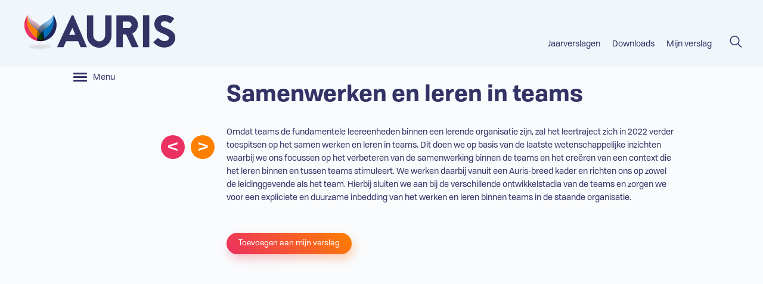

--- FILE ---
content_type: text/html; charset=utf-8
request_url: https://www.aurisjaarverslag.nl/jaarverslag-2021/jaarplan-2021/organisatieontwikkeling/samenwerken-en-leren-in-teams
body_size: 9271
content:
<!DOCTYPE html>
<html lang="nl" prefix="og: http://ogp.me/ns#">
    <head itemscope itemtype="http://schema.org/WebSite">
        <meta charset="utf-8" />
        <meta http-equiv="x-ua-compatible" content="ie=edge" />
        <meta name="viewport" content="width=device-width, initial-scale=1.0" />
        <meta name="author" content="F19 - Digital First Reporting">

        <meta property="og:locale" content="nl-NL" />
        <meta property="og:site_name" content="Jaarverslagen" />
        <meta property="og:title" content="Jaarverslagen" />
        <meta property="og:type" content="website" />
            <meta property="og:description" content="Jaarverslag 2022"/>
        <title itemprop="name">Jaarverslagen</title>
        <base href="https://www.aurisjaarverslag.nl/" />
        
        <link rel="icon" href="/assets/public/img/favicon.png">

        <link href="/bundles/style-frontend.css?v=LpvNL1VqFm3nUTbN05BArBkaEnTaTLt1LYFTTtEQo-k1" rel="stylesheet"/>

        
        <link href="/bundles/style-lib.css?v=MxSL0iPT6AIvtxwjUjupi4lpdVePHgqvJlHZIIpxGmw1" rel="stylesheet"/>

        
<link href="/bundles/style-loggedin.css?v=hqoaAB0697uCu3knPo7z7oyTlgOiyxgvWfjyZta0b5s1" rel="stylesheet"/>
        <script src="/bundles/script-polyfills.js?v=4BvlPpfII6zh4b9B0EHuZlQzIXkVeZKu7tnjkdbID4g1"></script>

        
        <script src="/bundles/script-lib-core.js?v=IUtGPDf9UysI5M56St-OCWijFN6kqwa0OvNY7xoiwao1"></script>

        <script type="systemjs-importmap" src="/script/map"></script>
        <script src="/script/config"></script>
        
        
        <script src="/bundles/script-lib.js?v=ihNyLliXdkG4m98s3uW4IHCZReIFINzGdVbuu2zGUj81"></script>

        <script>System.import('@web-root/frontend-core')</script>

        
    </head>
    <body class="logged-in ve-viewfromroutesection_1003hierarchical">
        <div class="a11y-skipto" tabindex="0">
        <a class="a11y-skipto_url a11y-skipto_url--page-nav js-SkipTo" href="https://www.aurisjaarverslag.nl/jaarverslag-2021/jaarplan-2021/organisatieontwikkeling/samenwerken-en-leren-in-teams#page-nav">Ga naar website navigation</a>
    <a class="a11y-skipto_url a11y-skipto_url--page-aside js-SkipTo" href="https://www.aurisjaarverslag.nl/jaarverslag-2021/jaarplan-2021/organisatieontwikkeling/samenwerken-en-leren-in-teams#page-aside">Ga naar artikel navigatie</a>
    <a class="a11y-skipto_url a11y-skipto_url--page-content js-SkipTo" href="https://www.aurisjaarverslag.nl/jaarverslag-2021/jaarplan-2021/organisatieontwikkeling/samenwerken-en-leren-in-teams#page-content">Ga naar inhoud</a>
</div>
        

        <div class="site-wrapper">
            <div class="site-header">
    <div class="container container--header">

        <div class="site-header_logo">
            <a class="site-header_logo-url" href="/" title="Terug naar homepage">
                <span class="a11y-hidden">Auris - Jaarverslagen</span>
                <img class="site-header_logo-image" src="/Assets/public/svg/auris-logo.svg" alt="" role="presentation" />
            </a>
        </div>

        

<div class="site-nav-wrapper">
    
    

    
    <nav id="page-nav" class="site-nav" tabindex="0">
        <ul class="site-nav_list">
            <li class="site-nav_item dropdown_menu">
                <a class="site-nav_url" href="">Jaarverslagen</a>
                <ul class="nav-list_dropdown">
                        <li class="site-nav_item ">
                            <a class="site-nav_url" href="/jaarverslag-2022/voorwoord-raad-van-bestuur/">Jaarverslag 2022</a>
                        </li>
                        <li class="site-nav_item selected">
                            <a class="site-nav_url" href="/jaarverslag-2021/voorwoord-raad-van-bestuur/">Jaarverslag 2021</a>
                        </li>
                        <li class="site-nav_item ">
                            <a class="site-nav_url" href="/jaarverslag/voorwoord-raad-van-bestuur/">Jaarverslag 2020</a>
                        </li>
                </ul>
            </li>

                    <li class="site-nav_item ">
                        <a class="site-nav_url" href="/jaarverslag/downloads">Downloads</a>
                    </li>

            
            <li class="site-nav_item ">
                <a class="site-nav_url" href="/mijnverslag/">
                    <span class="myreport-txt">Mijn verslag</span>
                </a>
            </li>

            
            <li class="site-nav_item ">
                <a class="site-nav_url site-nav_url--icon" href="/zoeken/" title="Ga naar de zoekpagina" rel="search">
                    <svg class="svg-icon svg-icon-search" aria-hidden="true"><use xlink:href="/Assets/public/svg/svg-map.svg#tp-icon-search"></use></svg>
                    <span class="a11y-hidden">Search</span>
                </a>
            </li>
        </ul>
    </nav>
</div>

        <button class="btn btn-devices btn-menu js-menuBTN" type="button" data-body-class="menu--open">
            <span>menu &nbsp;</span>

            
            <span class="css-icon css-icon-menu"><i></i></span>
        </button>
    </div>
</div>


            




<div class="site-main ">
    

    <div class="container container--wide">
        


    <div class="sticky-wrapper">
            <button id="btn_content" class="btn btn-article btn-devices js-menuBTN" type="button" data-body-class="content--open" data-focus-open="nav_articles" data-focus-closed="btn_content">
        <span class="css-icon css-icon-article">
            <span></span><span></span><span></span>
        </span>
        
        <span class="btn-article_menu">Menu</span>
    </button>

                <p class="a11y-hidden">De pagina ververst bij het selecteren van een onderwerp.</p>
        <a class="a11y-hidden" href="https://www.aurisjaarverslag.nl/jaarverslag-2021/jaarplan-2021/organisatieontwikkeling/samenwerken-en-leren-in-teams#page-content">Sla artikel navigatie over.</a>
        <aside id="page-aside" class="page-aside page-aside--nav page-aside--wide" tabindex="0" aria-label="Content navigatie">





<nav id="nav_articles" class="article-nav article-nav--hierarchical is-active js-hierarchicalMenu js-menuContent" data-menuContent="WordMenu_5">
            <ul class="hr-list hr-list--0 ">
                <li class="hr-list_item  has-no-children has-direct-article  js-hr-containsArticles js-hr-item">
                    <a class="hr-list_url hr-list_url--0  js-hr-url" href="/jaarverslag-2021/voorwoord-raad-van-bestuur">
                        <span>Voorwoord Raad van Bestuur</span>
                    </a>
                    
                </li>
                <li class="hr-list_item  has-children has-direct-article  js-hr-containsArticles js-hr-item">
                    <a class="hr-list_url hr-list_url--0  js-hr-url" href="/jaarverslag-2021/maatschappelijke-ontwikkelingen">
                            <svg class="svg-icon svg-icon-arrow-r" aria-hidden="true"><use xlink:href="/Assets/public/svg/svg-map.svg#tp-icon-arrow-r"></use></svg>
                        <span>Maatschappelijke ontwikkelingen</span>
                    </a>
                            <ul class="hr-list hr-list--1 is-hidden">
                <li class="hr-list_item  has-no-children has-direct-article  js-hr-containsArticles js-hr-item">
                    <a class="hr-list_url hr-list_url--1  js-hr-url" href="/jaarverslag-2021/maatschappelijke-ontwikkelingen/van-passend-onderwijs-naar-inclusiever-onderwijs">
                        <span>Van passend onderwijs naar inclusiever onderwijs</span>
                    </a>
                    
                </li>
                <li class="hr-list_item  has-no-children has-direct-article  js-hr-containsArticles js-hr-item">
                    <a class="hr-list_url hr-list_url--1  js-hr-url" href="/jaarverslag-2021/maatschappelijke-ontwikkelingen/nieuwe-financieringsstructuur">
                        <span>Nieuwe financieringsstructuur</span>
                    </a>
                    
                </li>
                <li class="hr-list_item  has-no-children has-direct-article  js-hr-containsArticles js-hr-item">
                    <a class="hr-list_url hr-list_url--1  js-hr-url" href="/jaarverslag-2021/maatschappelijke-ontwikkelingen/covid19-onderwijs">
                        <span>COVID-19 onderwijs</span>
                    </a>
                    
                </li>
                <li class="hr-list_item  has-no-children has-direct-article  js-hr-containsArticles js-hr-item">
                    <a class="hr-list_url hr-list_url--1  js-hr-url" href="/jaarverslag-2021/maatschappelijke-ontwikkelingen/covid19-zorg">
                        <span>COVID-19 zorg</span>
                    </a>
                    
                </li>
                <li class="hr-list_item  has-no-children has-direct-article  js-hr-containsArticles js-hr-item">
                    <a class="hr-list_url hr-list_url--1  js-hr-url" href="/jaarverslag-2021/maatschappelijke-ontwikkelingen/duurzaamheid">
                        <span>Duurzaamheid</span>
                    </a>
                    
                </li>
                <li class="hr-list_item  has-no-children has-direct-article  js-hr-containsArticles js-hr-item">
                    <a class="hr-list_url hr-list_url--1  js-hr-url" href="/jaarverslag-2021/maatschappelijke-ontwikkelingen/auris-in-de-context">
                        <span>Auris in de context</span>
                    </a>
                    
                </li>
        </ul>

                </li>
                <li class="hr-list_item  has-children  js-hr-item">
                    <a class="hr-list_url hr-list_url--0  js-hr-url" href="/jaarverslag-2021/profiel">
                            <svg class="svg-icon svg-icon-arrow-r" aria-hidden="true"><use xlink:href="/Assets/public/svg/svg-map.svg#tp-icon-arrow-r"></use></svg>
                        <span>Profiel</span>
                    </a>
                            <ul class="hr-list hr-list--1 is-hidden">
                <li class="hr-list_item  has-no-children has-direct-article  js-hr-containsArticles js-hr-item">
                    <a class="hr-list_url hr-list_url--1  js-hr-url" href="/jaarverslag-2021/profiel/onze-missie-en-visie">
                        <span>Onze missie en visie</span>
                    </a>
                    
                </li>
                <li class="hr-list_item  has-no-children has-direct-article  js-hr-containsArticles js-hr-item">
                    <a class="hr-list_url hr-list_url--1  js-hr-url" href="/jaarverslag-2021/profiel/kernwaarden-auris">
                        <span>Kernwaarden Auris</span>
                    </a>
                    
                </li>
                <li class="hr-list_item  has-no-children has-direct-article  js-hr-containsArticles js-hr-item">
                    <a class="hr-list_url hr-list_url--1  js-hr-url" href="/jaarverslag-2021/profiel/strategische-doelstellingen-2022">
                        <span>Strategische doelstellingen 2022</span>
                    </a>
                    
                </li>
        </ul>

                </li>
                <li class="hr-list_item  has-children has-direct-article  js-hr-containsArticles js-hr-item">
                    <a class="hr-list_url hr-list_url--0  js-hr-url" href="/jaarverslag-2021/in-en-uitstroom-clienten-en-leerlingen">
                            <svg class="svg-icon svg-icon-arrow-r" aria-hidden="true"><use xlink:href="/Assets/public/svg/svg-map.svg#tp-icon-arrow-r"></use></svg>
                        <span>In- en uitstroom cli&#235;nten en leerlingen</span>
                    </a>
                            <ul class="hr-list hr-list--1 is-hidden">
                <li class="hr-list_item  has-no-children has-direct-article  js-hr-containsArticles js-hr-item">
                    <a class="hr-list_url hr-list_url--1  js-hr-url" href="/jaarverslag-2021/in-en-uitstroom-clienten-en-leerlingen/toelating-voortgezet-speciaal-onderwijs">
                        <span>Toelating (voortgezet) speciaal onderwijs</span>
                    </a>
                    
                </li>
                <li class="hr-list_item  has-no-children has-direct-article  js-hr-containsArticles js-hr-item">
                    <a class="hr-list_url hr-list_url--1  js-hr-url" href="/jaarverslag-2021/in-en-uitstroom-clienten-en-leerlingen/instroom-nieuwe-leerlingen-auris-onderwijs">
                        <span>Instroom nieuwe leerlingen Auris Onderwijs</span>
                    </a>
                    
                </li>
                <li class="hr-list_item  has-no-children has-direct-article  js-hr-containsArticles js-hr-item">
                    <a class="hr-list_url hr-list_url--1  js-hr-url" href="/jaarverslag-2021/in-en-uitstroom-clienten-en-leerlingen/uitstroom-en-bestendiging">
                        <span>Uitstroom en bestendiging</span>
                    </a>
                    
                </li>
                <li class="hr-list_item  has-no-children has-direct-article  js-hr-containsArticles js-hr-item">
                    <a class="hr-list_url hr-list_url--1  js-hr-url" href="/jaarverslag-2021/in-en-uitstroom-clienten-en-leerlingen/analyse-leerlingenstromen-voortgezet-speciaal-onderwijs">
                        <span>Analyse leerlingenstromen (voortgezet) speciaal onderwijs</span>
                    </a>
                    
                </li>
                <li class="hr-list_item  has-no-children has-direct-article  js-hr-containsArticles js-hr-item">
                    <a class="hr-list_url hr-list_url--1  js-hr-url" href="/jaarverslag-2021/in-en-uitstroom-clienten-en-leerlingen/instroom-nieuwe-clienten-auris-zorg">
                        <span>Instroom nieuwe cli&#235;nten Auris Zorg</span>
                    </a>
                    
                </li>
        </ul>

                </li>
                <li class="hr-list_item  has-children has-direct-article  js-hr-containsArticles js-hr-item">
                    <a class="hr-list_url hr-list_url--0  js-hr-url" href="/jaarverslag-2021/kwaliteit--veiligheid">
                            <svg class="svg-icon svg-icon-arrow-r" aria-hidden="true"><use xlink:href="/Assets/public/svg/svg-map.svg#tp-icon-arrow-r"></use></svg>
                        <span>Kwaliteit &amp; Veiligheid</span>
                    </a>
                            <ul class="hr-list hr-list--1 is-hidden">
                <li class="hr-list_item  has-no-children has-direct-article  js-hr-containsArticles js-hr-item">
                    <a class="hr-list_url hr-list_url--1  js-hr-url" href="/jaarverslag-2021/kwaliteit--veiligheid/systeembeoordeling">
                        <span>Systeembeoordeling</span>
                    </a>
                    
                </li>
                <li class="hr-list_item  has-no-children has-direct-article  js-hr-containsArticles js-hr-item">
                    <a class="hr-list_url hr-list_url--1  js-hr-url" href="/jaarverslag-2021/kwaliteit--veiligheid/interne-audits-onderwijs">
                        <span>Interne audits onderwijs</span>
                    </a>
                    
                </li>
                <li class="hr-list_item  has-no-children has-direct-article  js-hr-containsArticles js-hr-item">
                    <a class="hr-list_url hr-list_url--1  js-hr-url" href="/jaarverslag-2021/kwaliteit--veiligheid/interne-audits-zorg-aanmeldpunten-ambulante-dienstverlening-cursuscentrum-en-auris-ondersteunende-diensten">
                        <span>Interne audits Zorg, aanmeldpunten, Ambulante Dienstverlening, Cursuscentrum en Auris Ondersteunende Diensten</span>
                    </a>
                    
                </li>
                <li class="hr-list_item  has-no-children has-direct-article  js-hr-containsArticles js-hr-item">
                    <a class="hr-list_url hr-list_url--1  js-hr-url" href="/jaarverslag-2021/kwaliteit--veiligheid/ciio-maatstaf-audit-iso-90012015">
                        <span>CIIO Maatstaf audit (ISO 9001:2015)</span>
                    </a>
                    
                </li>
                <li class="hr-list_item  has-children has-direct-article  js-hr-containsArticles js-hr-item">
                    <a class="hr-list_url hr-list_url--1  js-hr-url" href="/jaarverslag-2021/kwaliteit--veiligheid/veiligheidsmonitor">
                            <svg class="svg-icon svg-icon-arrow-r" aria-hidden="true"><use xlink:href="/Assets/public/svg/svg-map.svg#tp-icon-arrow-r"></use></svg>
                        <span>Veiligheidsmonitor</span>
                    </a>
                            <ul class="hr-list hr-list--2 is-hidden">
                <li class="hr-list_item  has-no-children has-direct-article  js-hr-containsArticles js-hr-item">
                    <a class="hr-list_url hr-list_url--2  js-hr-url" href="/jaarverslag-2021/kwaliteit--veiligheid/veiligheidsmonitor/clientervaringsonderzoek">
                        <span>Cli&#235;ntervaringsonderzoek</span>
                    </a>
                    
                </li>
                <li class="hr-list_item  has-no-children has-direct-article  js-hr-containsArticles js-hr-item">
                    <a class="hr-list_url hr-list_url--2  js-hr-url" href="/jaarverslag-2021/kwaliteit--veiligheid/veiligheidsmonitor/ambulante-dienstverlening">
                        <span>Ambulante Dienstverlening</span>
                    </a>
                    
                </li>
                <li class="hr-list_item  has-no-children has-direct-article  js-hr-containsArticles js-hr-item">
                    <a class="hr-list_url hr-list_url--2  js-hr-url" href="/jaarverslag-2021/kwaliteit--veiligheid/veiligheidsmonitor/leeropbrengstenonderzoek">
                        <span>Leeropbrengstenonderzoek</span>
                    </a>
                    
                </li>
        </ul>

                </li>
                <li class="hr-list_item  has-children has-direct-article  js-hr-containsArticles js-hr-item">
                    <a class="hr-list_url hr-list_url--1  js-hr-url" href="/jaarverslag-2021/kwaliteit--veiligheid/tevredenheidsonderzoek-zorg">
                            <svg class="svg-icon svg-icon-arrow-r" aria-hidden="true"><use xlink:href="/Assets/public/svg/svg-map.svg#tp-icon-arrow-r"></use></svg>
                        <span>Tevredenheidsonderzoek Zorg</span>
                    </a>
                            <ul class="hr-list hr-list--2 is-hidden">
                <li class="hr-list_item  has-no-children has-direct-article  js-hr-containsArticles js-hr-item">
                    <a class="hr-list_url hr-list_url--2  js-hr-url" href="/jaarverslag-2021/kwaliteit--veiligheid/tevredenheidsonderzoek-zorg/npogelden">
                        <span>NPO-gelden</span>
                    </a>
                    
                </li>
        </ul>

                </li>
        </ul>

                </li>
                <li class="hr-list_item is-selected has-children has-direct-article  js-hr-containsArticles js-hr-item">
                    <a class="hr-list_url hr-list_url--0 is-selected js-hr-url" href="/jaarverslag-2021/jaarplan-2021">
                            <svg class="svg-icon svg-icon-arrow-r" aria-hidden="true"><use xlink:href="/Assets/public/svg/svg-map.svg#tp-icon-arrow-r"></use></svg>
                        <span>Jaarplan 2021</span>
                    </a>
                            <ul class="hr-list hr-list--1 is-hidden">
                <li class="hr-list_item  has-children has-direct-article  js-hr-containsArticles js-hr-item">
                    <a class="hr-list_url hr-list_url--1  js-hr-url" href="/jaarverslag-2021/jaarplan-2021/versterken-van-het-regulier-onderwijs">
                            <svg class="svg-icon svg-icon-arrow-r" aria-hidden="true"><use xlink:href="/Assets/public/svg/svg-map.svg#tp-icon-arrow-r"></use></svg>
                        <span>Versterken van het regulier onderwijs</span>
                    </a>
                            <ul class="hr-list hr-list--2 is-hidden">
                <li class="hr-list_item  has-no-children has-direct-article  js-hr-containsArticles js-hr-item">
                    <a class="hr-list_url hr-list_url--2  js-hr-url" href="/jaarverslag-2021/jaarplan-2021/versterken-van-het-regulier-onderwijs/calm">
                        <span>CALM</span>
                    </a>
                    
                </li>
                <li class="hr-list_item  has-no-children has-direct-article  js-hr-containsArticles js-hr-item">
                    <a class="hr-list_url hr-list_url--2  js-hr-url" href="/jaarverslag-2021/jaarplan-2021/versterken-van-het-regulier-onderwijs/standaarden-in-de-ambulante-dienstverlening">
                        <span>Standaarden in de Ambulante Dienstverlening.</span>
                    </a>
                    
                </li>
                <li class="hr-list_item  has-no-children has-direct-article  js-hr-containsArticles js-hr-item">
                    <a class="hr-list_url hr-list_url--2  js-hr-url" href="/jaarverslag-2021/jaarplan-2021/versterken-van-het-regulier-onderwijs/quincunx">
                        <span>Quincunx</span>
                    </a>
                    
                </li>
                <li class="hr-list_item  has-no-children has-direct-article  js-hr-containsArticles js-hr-item">
                    <a class="hr-list_url hr-list_url--2  js-hr-url" href="/jaarverslag-2021/jaarplan-2021/versterken-van-het-regulier-onderwijs/bergop-naar-lovos">
                        <span>BergOp naar LoVoS</span>
                    </a>
                    
                </li>
                <li class="hr-list_item  has-no-children has-direct-article  js-hr-containsArticles js-hr-item">
                    <a class="hr-list_url hr-list_url--2  js-hr-url" href="/jaarverslag-2021/jaarplan-2021/versterken-van-het-regulier-onderwijs/implementatie-klankontwikkeling-peuters">
                        <span>Implementatie klankontwikkeling peuters</span>
                    </a>
                    
                </li>
                <li class="hr-list_item  has-no-children has-direct-article  js-hr-containsArticles js-hr-item">
                    <a class="hr-list_url hr-list_url--2  js-hr-url" href="/jaarverslag-2021/jaarplan-2021/versterken-van-het-regulier-onderwijs/centraal-cursuscentrum">
                        <span>Centraal cursuscentrum</span>
                    </a>
                    
                </li>
                <li class="hr-list_item  has-no-children has-direct-article  js-hr-containsArticles js-hr-item">
                    <a class="hr-list_url hr-list_url--2  js-hr-url" href="/jaarverslag-2021/jaarplan-2021/versterken-van-het-regulier-onderwijs/nieuwe-vormen-van-ondersteuning-samen-met-het-regulier-onderwijs">
                        <span>Nieuwe vormen van ondersteuning samen met het regulier onderwijs</span>
                    </a>
                    
                </li>
        </ul>

                </li>
                <li class="hr-list_item  has-children  js-hr-item">
                    <a class="hr-list_url hr-list_url--1  js-hr-url" href="/jaarverslag-2021/jaarplan-2021/versterken-van-auris-speciaal-onderwijs-so-en-vso-gericht-op-uitstroom">
                            <svg class="svg-icon svg-icon-arrow-r" aria-hidden="true"><use xlink:href="/Assets/public/svg/svg-map.svg#tp-icon-arrow-r"></use></svg>
                        <span>Versterken van Auris speciaal onderwijs (so en vso) gericht op uitstroom</span>
                    </a>
                            <ul class="hr-list hr-list--2 is-hidden">
                <li class="hr-list_item  has-no-children has-direct-article  js-hr-containsArticles js-hr-item">
                    <a class="hr-list_url hr-list_url--2  js-hr-url" href="/jaarverslag-2021/jaarplan-2021/versterken-van-auris-speciaal-onderwijs-so-en-vso-gericht-op-uitstroom/plus">
                        <span>PLUS</span>
                    </a>
                    
                </li>
                <li class="hr-list_item  has-no-children has-direct-article  js-hr-containsArticles js-hr-item">
                    <a class="hr-list_url hr-list_url--2  js-hr-url" href="/jaarverslag-2021/jaarplan-2021/versterken-van-auris-speciaal-onderwijs-so-en-vso-gericht-op-uitstroom/kiozk-voorheen-in-balans-en-taskforce-ict">
                        <span>Kiozk (voorheen In balans en Taskforce ICT)</span>
                    </a>
                    
                </li>
                <li class="hr-list_item  has-no-children has-direct-article  js-hr-containsArticles js-hr-item">
                    <a class="hr-list_url hr-list_url--2  js-hr-url" href="/jaarverslag-2021/jaarplan-2021/versterken-van-auris-speciaal-onderwijs-so-en-vso-gericht-op-uitstroom/tov">
                        <span>TOV</span>
                    </a>
                    
                </li>
                <li class="hr-list_item  has-no-children has-direct-article  js-hr-containsArticles js-hr-item">
                    <a class="hr-list_url hr-list_url--2  js-hr-url" href="/jaarverslag-2021/jaarplan-2021/versterken-van-auris-speciaal-onderwijs-so-en-vso-gericht-op-uitstroom/toekomstbestendige-zorg-en-onderwijs-voor-dshkinderen-en-jongeren">
                        <span>Toekomstbestendige zorg en onderwijs voor D/SH-kinderen en -jongeren</span>
                    </a>
                    
                </li>
                <li class="hr-list_item  has-no-children has-direct-article  js-hr-containsArticles js-hr-item">
                    <a class="hr-list_url hr-list_url--2  js-hr-url" href="/jaarverslag-2021/jaarplan-2021/versterken-van-auris-speciaal-onderwijs-so-en-vso-gericht-op-uitstroom/herpositioneren-commissie-van-onderzoek-cvo-en-harmoniseren-aanmeldproces">
                        <span>Herpositioneren Commissie van Onderzoek (CvO) en harmoniseren aanmeldproces</span>
                    </a>
                    
                </li>
                <li class="hr-list_item  has-no-children has-direct-article  js-hr-containsArticles js-hr-item">
                    <a class="hr-list_url hr-list_url--2  js-hr-url" href="/jaarverslag-2021/jaarplan-2021/versterken-van-auris-speciaal-onderwijs-so-en-vso-gericht-op-uitstroom/stroomlijnen-processen-audiologisch-centrum">
                        <span>Stroomlijnen processen Audiologisch Centrum</span>
                    </a>
                    
                </li>
        </ul>

                </li>
                <li class="hr-list_item is-selected has-children has-direct-article  js-hr-containsArticles js-hr-item">
                    <a class="hr-list_url hr-list_url--1 is-selected js-hr-url" href="/jaarverslag-2021/jaarplan-2021/organisatieontwikkeling">
                            <svg class="svg-icon svg-icon-arrow-r" aria-hidden="true"><use xlink:href="/Assets/public/svg/svg-map.svg#tp-icon-arrow-r"></use></svg>
                        <span>Organisatieontwikkeling</span>
                    </a>
                            <ul class="hr-list hr-list--2 is-hidden">
                <li class="hr-list_item is-selected has-no-children has-direct-article  js-hr-containsArticles js-hr-item">
                    <a class="hr-list_url hr-list_url--2 is-selected js-hr-url" href="/jaarverslag-2021/jaarplan-2021/organisatieontwikkeling/samenwerken-en-leren-in-teams">
                        <span>Samenwerken en leren in teams</span>
                    </a>
                    
                </li>
                <li class="hr-list_item  has-no-children has-direct-article  js-hr-containsArticles js-hr-item">
                    <a class="hr-list_url hr-list_url--2  js-hr-url" href="/jaarverslag-2021/jaarplan-2021/organisatieontwikkeling/de-samenwerking-van-de-aod-en-de-ondersteunende-diensten">
                        <span>De samenwerking van de AOD en de Ondersteunende Diensten</span>
                    </a>
                    
                </li>
                <li class="hr-list_item  has-no-children has-direct-article  js-hr-containsArticles js-hr-item">
                    <a class="hr-list_url hr-list_url--2  js-hr-url" href="/jaarverslag-2021/jaarplan-2021/organisatieontwikkeling/zaken-met-een-behoorlijke-politieke-of-maatschappelijke-impact">
                        <span>Zaken met een behoorlijke politieke of maatschappelijke impact</span>
                    </a>
                    
                </li>
        </ul>

                </li>
                <li class="hr-list_item  has-children  js-hr-item">
                    <a class="hr-list_url hr-list_url--1  js-hr-url" href="/jaarverslag-2021/jaarplan-2021/versterken-van-onderzoek-en-innovatie">
                            <svg class="svg-icon svg-icon-arrow-r" aria-hidden="true"><use xlink:href="/Assets/public/svg/svg-map.svg#tp-icon-arrow-r"></use></svg>
                        <span>Versterken van onderzoek en innovatie</span>
                    </a>
                            <ul class="hr-list hr-list--2 is-hidden">
                <li class="hr-list_item  has-no-children has-direct-article  js-hr-containsArticles js-hr-item">
                    <a class="hr-list_url hr-list_url--2  js-hr-url" href="/jaarverslag-2021/jaarplan-2021/versterken-van-onderzoek-en-innovatie/deelkracht-en-praktijkgericht-onderzoek">
                        <span>Deelkracht en praktijkgericht onderzoek</span>
                    </a>
                    
                </li>
                <li class="hr-list_item  has-no-children has-direct-article  js-hr-containsArticles js-hr-item">
                    <a class="hr-list_url hr-list_url--2  js-hr-url" href="/jaarverslag-2021/jaarplan-2021/versterken-van-onderzoek-en-innovatie/expertiseorganisatie-onderwijs-en-leerstoel">
                        <span>Expertiseorganisatie onderwijs en leerstoel</span>
                    </a>
                    
                </li>
                <li class="hr-list_item  has-no-children has-direct-article  js-hr-containsArticles js-hr-item">
                    <a class="hr-list_url hr-list_url--2  js-hr-url" href="/jaarverslag-2021/jaarplan-2021/versterken-van-onderzoek-en-innovatie/innovatiebeleid-en-uitvoering-innovatieprojecten">
                        <span>Innovatiebeleid en uitvoering innovatieprojecten</span>
                    </a>
                    
                </li>
        </ul>

                </li>
                <li class="hr-list_item  has-children  js-hr-item">
                    <a class="hr-list_url hr-list_url--1  js-hr-url" href="/jaarverslag-2021/jaarplan-2021/projecten-in-de-ondersteuning">
                            <svg class="svg-icon svg-icon-arrow-r" aria-hidden="true"><use xlink:href="/Assets/public/svg/svg-map.svg#tp-icon-arrow-r"></use></svg>
                        <span>Projecten in de ondersteuning</span>
                    </a>
                            <ul class="hr-list hr-list--2 is-hidden">
                <li class="hr-list_item  has-no-children has-direct-article  js-hr-containsArticles js-hr-item">
                    <a class="hr-list_url hr-list_url--2  js-hr-url" href="/jaarverslag-2021/jaarplan-2021/projecten-in-de-ondersteuning/actualisatie-allocatiemodel">
                        <span>Actualisatie Allocatiemodel</span>
                    </a>
                    
                </li>
                <li class="hr-list_item  has-no-children has-direct-article  js-hr-containsArticles js-hr-item">
                    <a class="hr-list_url hr-list_url--2  js-hr-url" href="/jaarverslag-2021/jaarplan-2021/projecten-in-de-ondersteuning/ehrm-implementatie">
                        <span>eHRM implementatie</span>
                    </a>
                    
                </li>
                <li class="hr-list_item  has-no-children has-direct-article  js-hr-containsArticles js-hr-item">
                    <a class="hr-list_url hr-list_url--2  js-hr-url" href="/jaarverslag-2021/jaarplan-2021/projecten-in-de-ondersteuning/functiehuis">
                        <span>Functiehuis</span>
                    </a>
                    
                </li>
                <li class="hr-list_item  has-no-children has-direct-article  js-hr-containsArticles js-hr-item">
                    <a class="hr-list_url hr-list_url--2  js-hr-url" href="/jaarverslag-2021/jaarplan-2021/projecten-in-de-ondersteuning/hr-recruitment">
                        <span>HR recruitment</span>
                    </a>
                    
                </li>
                <li class="hr-list_item  has-no-children has-direct-article  js-hr-containsArticles js-hr-item">
                    <a class="hr-list_url hr-list_url--2  js-hr-url" href="/jaarverslag-2021/jaarplan-2021/projecten-in-de-ondersteuning/auris-academie">
                        <span>Auris Academie</span>
                    </a>
                    
                </li>
                <li class="hr-list_item  has-no-children has-direct-article  js-hr-containsArticles js-hr-item">
                    <a class="hr-list_url hr-list_url--2  js-hr-url" href="/jaarverslag-2021/jaarplan-2021/projecten-in-de-ondersteuning/kwaliteitshandboek">
                        <span>Kwaliteitshandboek</span>
                    </a>
                    
                </li>
                <li class="hr-list_item  has-no-children has-direct-article  js-hr-containsArticles js-hr-item">
                    <a class="hr-list_url hr-list_url--2  js-hr-url" href="/jaarverslag-2021/jaarplan-2021/projecten-in-de-ondersteuning/fundament-ict">
                        <span>Fundament ICT</span>
                    </a>
                    
                </li>
                <li class="hr-list_item  has-no-children has-direct-article  js-hr-containsArticles js-hr-item">
                    <a class="hr-list_url hr-list_url--2  js-hr-url" href="/jaarverslag-2021/jaarplan-2021/projecten-in-de-ondersteuning/implementeren-nieuw-leerling-volg-systeem">
                        <span>Implementeren nieuw Leerling Volg Systeem</span>
                    </a>
                    
                </li>
                <li class="hr-list_item  has-no-children has-direct-article  js-hr-containsArticles js-hr-item">
                    <a class="hr-list_url hr-list_url--2  js-hr-url" href="/jaarverslag-2021/jaarplan-2021/projecten-in-de-ondersteuning/business-intelligence">
                        <span>Business Intelligence</span>
                    </a>
                    
                </li>
        </ul>

                </li>
        </ul>

                </li>
                <li class="hr-list_item  has-children  js-hr-item">
                    <a class="hr-list_url hr-list_url--0  js-hr-url" href="/jaarverslag-2021/medewerkers">
                            <svg class="svg-icon svg-icon-arrow-r" aria-hidden="true"><use xlink:href="/Assets/public/svg/svg-map.svg#tp-icon-arrow-r"></use></svg>
                        <span>Medewerkers</span>
                    </a>
                            <ul class="hr-list hr-list--1 is-hidden">
                <li class="hr-list_item  has-no-children has-direct-article  js-hr-containsArticles js-hr-item">
                    <a class="hr-list_url hr-list_url--1  js-hr-url" href="/jaarverslag-2021/medewerkers/strategisch-personeelsbeleid">
                        <span>Strategisch personeelsbeleid</span>
                    </a>
                    
                </li>
                <li class="hr-list_item  has-no-children has-direct-article  js-hr-containsArticles js-hr-item">
                    <a class="hr-list_url hr-list_url--1  js-hr-url" href="/jaarverslag-2021/medewerkers/kengetallen">
                        <span>Kengetallen</span>
                    </a>
                    
                </li>
                <li class="hr-list_item  has-no-children has-direct-article  js-hr-containsArticles js-hr-item">
                    <a class="hr-list_url hr-list_url--1  js-hr-url" href="/jaarverslag-2021/medewerkers/werkdrukmiddelen">
                        <span>Werkdrukmiddelen</span>
                    </a>
                    
                </li>
        </ul>

                </li>
                <li class="hr-list_item  has-children  js-hr-item">
                    <a class="hr-list_url hr-list_url--0  js-hr-url" href="/jaarverslag-2021/organisatie">
                            <svg class="svg-icon svg-icon-arrow-r" aria-hidden="true"><use xlink:href="/Assets/public/svg/svg-map.svg#tp-icon-arrow-r"></use></svg>
                        <span>Organisatie</span>
                    </a>
                            <ul class="hr-list hr-list--1 is-hidden">
                <li class="hr-list_item  has-no-children has-direct-article  js-hr-containsArticles js-hr-item">
                    <a class="hr-list_url hr-list_url--1  js-hr-url" href="/jaarverslag-2021/organisatie/raad-van-bestuur">
                        <span>Raad van Bestuur</span>
                    </a>
                    
                </li>
                <li class="hr-list_item  has-no-children has-direct-article  js-hr-containsArticles js-hr-item">
                    <a class="hr-list_url hr-list_url--1  js-hr-url" href="/jaarverslag-2021/organisatie/juridische-structuur">
                        <span>Juridische structuur</span>
                    </a>
                    
                </li>
                <li class="hr-list_item  has-no-children has-direct-article  js-hr-containsArticles js-hr-item">
                    <a class="hr-list_url hr-list_url--1  js-hr-url" href="/jaarverslag-2021/organisatie/naleving-governancecodes">
                        <span>Naleving Governancecodes</span>
                    </a>
                    
                </li>
                <li class="hr-list_item  has-no-children has-direct-article  js-hr-containsArticles js-hr-item">
                    <a class="hr-list_url hr-list_url--1  js-hr-url" href="/jaarverslag-2021/organisatie/medezeggenschap">
                        <span>Medezeggenschap</span>
                    </a>
                    
                </li>
                <li class="hr-list_item  has-no-children has-direct-article  js-hr-containsArticles js-hr-item">
                    <a class="hr-list_url hr-list_url--1  js-hr-url" href="/jaarverslag-2021/organisatie/raad-van-toezicht">
                        <span>Raad van Toezicht</span>
                    </a>
                    
                </li>
                <li class="hr-list_item  has-no-children has-direct-article  js-hr-containsArticles js-hr-item">
                    <a class="hr-list_url hr-list_url--1  js-hr-url" href="/jaarverslag-2021/organisatie/incidenten-klachten-ontevredenheid-en-rapportage-vanuit-interne-vertrouwenspersonen">
                        <span>Incidenten, klachten, ontevredenheid en rapportage vanuit interne vertrouwenspersonen</span>
                    </a>
                    
                </li>
        </ul>

                </li>
                <li class="hr-list_item  has-children  js-hr-item">
                    <a class="hr-list_url hr-list_url--0  js-hr-url" href="/jaarverslag-2021/continuiteits-en-risicoparagraaf">
                            <svg class="svg-icon svg-icon-arrow-r" aria-hidden="true"><use xlink:href="/Assets/public/svg/svg-map.svg#tp-icon-arrow-r"></use></svg>
                        <span>Continu&#239;teits- en risicoparagraaf</span>
                    </a>
                            <ul class="hr-list hr-list--1 is-hidden">
                <li class="hr-list_item  has-children  js-hr-item">
                    <a class="hr-list_url hr-list_url--1  js-hr-url" href="/jaarverslag-2021/continuiteits-en-risicoparagraaf/a-gegevensset">
                            <svg class="svg-icon svg-icon-arrow-r" aria-hidden="true"><use xlink:href="/Assets/public/svg/svg-map.svg#tp-icon-arrow-r"></use></svg>
                        <span>A. Gegevensset</span>
                    </a>
                            <ul class="hr-list hr-list--2 is-hidden">
                <li class="hr-list_item  has-no-children has-direct-article  js-hr-containsArticles js-hr-item">
                    <a class="hr-list_url hr-list_url--2  js-hr-url" href="/jaarverslag-2021/continuiteits-en-risicoparagraaf/a-gegevensset/a1-kengetallen">
                        <span>A1 Kengetallen</span>
                    </a>
                    
                </li>
                <li class="hr-list_item  has-no-children has-direct-article  js-hr-containsArticles js-hr-item">
                    <a class="hr-list_url hr-list_url--2  js-hr-url" href="/jaarverslag-2021/continuiteits-en-risicoparagraaf/a-gegevensset/a2-meerjarenbegroting">
                        <span>A2 Meerjarenbegroting</span>
                    </a>
                    
                </li>
        </ul>

                </li>
                <li class="hr-list_item  has-children  js-hr-item">
                    <a class="hr-list_url hr-list_url--1  js-hr-url" href="/jaarverslag-2021/continuiteits-en-risicoparagraaf/b-overige-rapportages">
                            <svg class="svg-icon svg-icon-arrow-r" aria-hidden="true"><use xlink:href="/Assets/public/svg/svg-map.svg#tp-icon-arrow-r"></use></svg>
                        <span>B Overige rapportages</span>
                    </a>
                            <ul class="hr-list hr-list--2 is-hidden">
                <li class="hr-list_item  has-no-children has-direct-article  js-hr-containsArticles js-hr-item">
                    <a class="hr-list_url hr-list_url--2  js-hr-url" href="/jaarverslag-2021/continuiteits-en-risicoparagraaf/b-overige-rapportages/b1-rapportage-aanwezigheid-en-werking-van-het-interne-risicobeheersings-en-controlesysteem">
                        <span>B1 Rapportage aanwezigheid en werking van het interne risicobeheersings- en controlesysteem</span>
                    </a>
                    
                </li>
                <li class="hr-list_item  has-no-children has-direct-article  js-hr-containsArticles js-hr-item">
                    <a class="hr-list_url hr-list_url--2  js-hr-url" href="/jaarverslag-2021/continuiteits-en-risicoparagraaf/b-overige-rapportages/b2-beschrijving-van-de-belangrijkste-risicos-en-onzekerheden-uit-de-meerjarenbegroting-20222024">
                        <span>B2 Beschrijving van de belangrijkste risico’s en onzekerheden uit de meerjarenbegroting 2022-2024</span>
                    </a>
                    
                </li>
                <li class="hr-list_item  has-no-children has-direct-article  js-hr-containsArticles js-hr-item">
                    <a class="hr-list_url hr-list_url--2  js-hr-url" href="/jaarverslag-2021/continuiteits-en-risicoparagraaf/b-overige-rapportages/toelichting-op-de-vermogensportefeuille">
                        <span>Toelichting op de vermogensportefeuille</span>
                    </a>
                    
                </li>
                <li class="hr-list_item  has-no-children has-direct-article  js-hr-containsArticles js-hr-item">
                    <a class="hr-list_url hr-list_url--2  js-hr-url" href="/jaarverslag-2021/continuiteits-en-risicoparagraaf/b-overige-rapportages/b3-rapportage-toezichthoudend-orgaan">
                        <span>B3 Rapportage toezichthoudend orgaan</span>
                    </a>
                    
                </li>
        </ul>

                </li>
        </ul>

                </li>
                <li class="hr-list_item  has-children  js-hr-item">
                    <a class="hr-list_url hr-list_url--0  js-hr-url" href="/jaarverslag-2021/geconsolideerde-jaarrekening-stichting-koninklijke-auris-groep">
                            <svg class="svg-icon svg-icon-arrow-r" aria-hidden="true"><use xlink:href="/Assets/public/svg/svg-map.svg#tp-icon-arrow-r"></use></svg>
                        <span>Geconsolideerde jaarrekening Stichting Koninklijke Auris Groep</span>
                    </a>
                            <ul class="hr-list hr-list--1 is-hidden">
                <li class="hr-list_item  has-no-children has-direct-article  js-hr-containsArticles js-hr-item">
                    <a class="hr-list_url hr-list_url--1  js-hr-url" href="/jaarverslag-2021/geconsolideerde-jaarrekening-stichting-koninklijke-auris-groep/geconsolideerde-balans-per-31-december-2021">
                        <span>Geconsolideerde balans per 31 december 2021</span>
                    </a>
                    
                </li>
                <li class="hr-list_item  has-no-children has-direct-article  js-hr-containsArticles js-hr-item">
                    <a class="hr-list_url hr-list_url--1  js-hr-url" href="/jaarverslag-2021/geconsolideerde-jaarrekening-stichting-koninklijke-auris-groep/geconsolideerde-staat-van-baten-en-lasten-over-2021">
                        <span>Geconsolideerde staat van baten en lasten over 2021</span>
                    </a>
                    
                </li>
                <li class="hr-list_item  has-no-children has-direct-article  js-hr-containsArticles js-hr-item">
                    <a class="hr-list_url hr-list_url--1  js-hr-url" href="/jaarverslag-2021/geconsolideerde-jaarrekening-stichting-koninklijke-auris-groep/kasstroomoverzicht-geconsolideerd-2021">
                        <span>Kasstroomoverzicht geconsolideerd 2021</span>
                    </a>
                    
                </li>
                <li class="hr-list_item  has-no-children has-direct-article  js-hr-containsArticles js-hr-item">
                    <a class="hr-list_url hr-list_url--1  js-hr-url" href="/jaarverslag-2021/geconsolideerde-jaarrekening-stichting-koninklijke-auris-groep/grondslagen-van-waardering-en-resultaatbepaling-in-de-enkelvoudige-en-in-de-geconsolideerde-jaarrekening">
                        <span>Grondslagen van waardering en resultaatbepaling in de enkelvoudige en in de geconsolideerde jaarrekening</span>
                    </a>
                    
                </li>
                <li class="hr-list_item  has-no-children has-direct-article  js-hr-containsArticles js-hr-item">
                    <a class="hr-list_url hr-list_url--1  js-hr-url" href="/jaarverslag-2021/geconsolideerde-jaarrekening-stichting-koninklijke-auris-groep/grondslagen-voor-waardering-balansposten">
                        <span>Grondslagen voor waardering balansposten</span>
                    </a>
                    
                </li>
                <li class="hr-list_item  has-no-children has-direct-article  js-hr-containsArticles js-hr-item">
                    <a class="hr-list_url hr-list_url--1  js-hr-url" href="/jaarverslag-2021/geconsolideerde-jaarrekening-stichting-koninklijke-auris-groep/grondslagen-voor-bepaling-van-het-resultaat">
                        <span>Grondslagen voor bepaling van het resultaat</span>
                    </a>
                    
                </li>
                <li class="hr-list_item  has-children has-direct-article  js-hr-containsArticles js-hr-item">
                    <a class="hr-list_url hr-list_url--1  js-hr-url" href="/jaarverslag-2021/geconsolideerde-jaarrekening-stichting-koninklijke-auris-groep/toelichting-op-de-geconsolideerde-balans">
                            <svg class="svg-icon svg-icon-arrow-r" aria-hidden="true"><use xlink:href="/Assets/public/svg/svg-map.svg#tp-icon-arrow-r"></use></svg>
                        <span>Toelichting op de geconsolideerde balans</span>
                    </a>
                            <ul class="hr-list hr-list--2 is-hidden">
                <li class="hr-list_item  has-no-children has-direct-article  js-hr-containsArticles js-hr-item">
                    <a class="hr-list_url hr-list_url--2  js-hr-url" href="/jaarverslag-2021/geconsolideerde-jaarrekening-stichting-koninklijke-auris-groep/toelichting-op-de-geconsolideerde-balans/overzicht-geoormerkte-doelsubsidies-ocw">
                        <span>Overzicht geoormerkte doelsubsidies OCW</span>
                    </a>
                    
                </li>
                <li class="hr-list_item  has-no-children has-direct-article  js-hr-containsArticles js-hr-item">
                    <a class="hr-list_url hr-list_url--2  js-hr-url" href="/jaarverslag-2021/geconsolideerde-jaarrekening-stichting-koninklijke-auris-groep/toelichting-op-de-geconsolideerde-balans/niet-in-de-balans-opgenomen-activa-en-verplichtingen">
                        <span>Niet in de balans opgenomen activa en verplichtingen</span>
                    </a>
                    
                </li>
        </ul>

                </li>
                <li class="hr-list_item  has-no-children has-direct-article  js-hr-containsArticles js-hr-item">
                    <a class="hr-list_url hr-list_url--1  js-hr-url" href="/jaarverslag-2021/geconsolideerde-jaarrekening-stichting-koninklijke-auris-groep/toelichting-op-de-geconsolideerde-staat-van-baten-en-lasten">
                        <span>Toelichting op de geconsolideerde staat van baten en lasten</span>
                    </a>
                    
                </li>
        </ul>

                </li>
                <li class="hr-list_item  has-children has-direct-article  js-hr-containsArticles js-hr-item">
                    <a class="hr-list_url hr-list_url--0  js-hr-url" href="/jaarverslag-2021/enkelvoudige-jaarrekening-stichting-koninklijke-auris-groep">
                            <svg class="svg-icon svg-icon-arrow-r" aria-hidden="true"><use xlink:href="/Assets/public/svg/svg-map.svg#tp-icon-arrow-r"></use></svg>
                        <span>Enkelvoudige jaarrekening Stichting Koninklijke Auris Groep</span>
                    </a>
                            <ul class="hr-list hr-list--1 is-hidden">
                <li class="hr-list_item  has-no-children has-direct-article  js-hr-containsArticles js-hr-item">
                    <a class="hr-list_url hr-list_url--1  js-hr-url" href="/jaarverslag-2021/enkelvoudige-jaarrekening-stichting-koninklijke-auris-groep/enkelvoudige-balans-per-31-december-2021">
                        <span>Enkelvoudige balans per 31 december 2021</span>
                    </a>
                    
                </li>
                <li class="hr-list_item  has-no-children has-direct-article  js-hr-containsArticles js-hr-item">
                    <a class="hr-list_url hr-list_url--1  js-hr-url" href="/jaarverslag-2021/enkelvoudige-jaarrekening-stichting-koninklijke-auris-groep/enkelvoudige-staat-van-baten-en-lasten-over-2021">
                        <span>Enkelvoudige staat van baten en lasten over 2021</span>
                    </a>
                    
                </li>
                <li class="hr-list_item  has-children has-direct-article  js-hr-containsArticles js-hr-item">
                    <a class="hr-list_url hr-list_url--1  js-hr-url" href="/jaarverslag-2021/enkelvoudige-jaarrekening-stichting-koninklijke-auris-groep/toelichting-op-de-enkelvoudige-balans">
                            <svg class="svg-icon svg-icon-arrow-r" aria-hidden="true"><use xlink:href="/Assets/public/svg/svg-map.svg#tp-icon-arrow-r"></use></svg>
                        <span>Toelichting op de enkelvoudige balans</span>
                    </a>
                            <ul class="hr-list hr-list--2 is-hidden">
                <li class="hr-list_item  has-no-children has-direct-article  js-hr-containsArticles js-hr-item">
                    <a class="hr-list_url hr-list_url--2  js-hr-url" href="/jaarverslag-2021/enkelvoudige-jaarrekening-stichting-koninklijke-auris-groep/toelichting-op-de-enkelvoudige-balans/niet-in-de-balans-opgenomen-activa-en-verplichtingen-1">
                        <span>Niet in de balans opgenomen activa en verplichtingen</span>
                    </a>
                    
                </li>
        </ul>

                </li>
                <li class="hr-list_item  has-no-children has-direct-article  js-hr-containsArticles js-hr-item">
                    <a class="hr-list_url hr-list_url--1  js-hr-url" href="/jaarverslag-2021/enkelvoudige-jaarrekening-stichting-koninklijke-auris-groep/toelichting-op-de-enkelvoudige-staat-van-baten-en-lasten">
                        <span>Toelichting op de enkelvoudige staat van baten en lasten</span>
                    </a>
                    
                </li>
        </ul>

                </li>
                <li class="hr-list_item  has-no-children has-direct-article  js-hr-containsArticles js-hr-item">
                    <a class="hr-list_url hr-list_url--0  js-hr-url" href="/jaarverslag-2021/gebeurtenissen-na-balansdatum">
                        <span>Gebeurtenissen na balansdatum</span>
                    </a>
                    
                </li>
                <li class="hr-list_item  has-no-children has-direct-article  js-hr-containsArticles js-hr-item">
                    <a class="hr-list_url hr-list_url--0  js-hr-url" href="/jaarverslag-2021/vaststelling-en-goedkeuring-jaarverslag">
                        <span>Vaststelling en goedkeuring jaarverslag</span>
                    </a>
                    
                </li>
                <li class="hr-list_item  has-no-children has-direct-article  js-hr-containsArticles js-hr-item">
                    <a class="hr-list_url hr-list_url--0  js-hr-url" href="/jaarverslag-2021/overige-gegevens">
                        <span>Overige gegevens</span>
                    </a>
                    
                </li>
        </ul>

</nav>



        </aside>

    </div>






        <div class="article-wrapper">




<article id="page-content" class="article js-initArticle article--report js-FindAcronym" tabindex="0">
    <header class="article_header">
        <h1 class="article_header-title">Samenwerken en leren in teams</h1>
    </header>
        <div class="prevnext">
            <a class="prevnext_url prevnext_prev" href="/jaarverslag-2021/jaarplan-2021/organisatieontwikkeling/organisatieontwikkeling" rel="prev">
                
                
            </a>

            <a class="prevnext_url prevnext_next" href="/jaarverslag-2021/jaarplan-2021/organisatieontwikkeling/de-samenwerking-van-de-aod-en-de-ondersteunende-diensten" rel="next">
                
                
            </a>
    </div>




<p class="f-paragraph ">
Omdat teams de fundamentele leereenheden binnen een lerende organisatie zijn, zal het leertraject zich in 2022 verder toespitsen op het samen werken en leren in teams. Dit doen we op basis van de laatste wetenschappelijke inzichten waarbij we ons focussen op het verbeteren van de samenwerking binnen de teams en het cre&#235;ren van een context die het leren binnen en tussen teams stimuleert. We werken daarbij vanuit een Auris-breed kader en richten ons op zowel de leidinggevende als het team. Hierbij sluiten we aan bij de verschillende ontwikkelstadia van de teams en zorgen we voor een expliciete en duurzame inbedding van het werken en leren binnen teams in de staande organisatie.</p>
    <div class="page-options_wrapper">
    <div class="page-options">
        <div class="page-option page-option--myreport">
            

<form action="/MyReport/AddArticle" id="myReportForm" method="post"><input name="__RequestVerificationToken" type="hidden" value="Zfjbl-9tLWoZgg_jTaubHo8-8TnAbgYoFvToBg1io2BunWfoCcrCa05xzD7TH-H2Ht9Lsst_WE5m85MjPW89Bc2nV2ss6Ppz2ozr-pQrsoU1" /><input id="articleId" name="articleId" type="hidden" value="1349" />            <a class="myreport-option option--add" href="javascript:document.getElementById('myReportForm').submit()">
                
                <span>Toevoegen aan mijn verslag</span>
            </a>
</form>
        </div>

        <div class="page-option page-option--acronym">
            <button class="btn btn-abbr js-jargonToggle-show" type="button">
    <svg class="svg-icon svg-icon-abbr-visible" aria-hidden="true"><use xlink:href="/Assets/public/svg/svg-map.svg#tp-icon-abbr-visible"></use></svg>
    <span>Toon begrippen</span>
</button>
<button class="btn btn-abbr js-jargonToggle-hide" type="button">
    <svg class="svg-icon svg-icon-abbr-hidden" aria-hidden="true"><use xlink:href="/Assets/public/svg/svg-map.svg#tp-icon-abbr-hidden"></use></svg>
    <span>Verberg begrippen</span>
</button>

        </div>
        
        
    </div>
</div>

    <div class="prevnext--mobile-view">
            <div class="prevnext">
            <a class="prevnext_url prevnext_prev" href="/jaarverslag-2021/jaarplan-2021/organisatieontwikkeling/organisatieontwikkeling" rel="prev">
                
                
            </a>

            <a class="prevnext_url prevnext_next" href="/jaarverslag-2021/jaarplan-2021/organisatieontwikkeling/de-samenwerking-van-de-aod-en-de-ondersteunende-diensten" rel="next">
                
                
            </a>
    </div>

    </div>
</article>        </div>
    </div>
</div>




            <footer class="site-footer">
    <div class="container container--footer">

        <div class="breadcrumbs" role="navigation" aria-label="U bent hier:">
            <a class="breadcrumb breadcrumb_url" href="/">Home</a>
                <svg class="svg-icon svg-icon-arrow-r" aria-hidden="true"><use xlink:href="/Assets/public/svg/svg-map.svg#tp-icon-arrow-r"></use></svg>
                <a class="breadcrumb breadcrumb_url " href="/jaarverslag-2021">
                    <span>Jaarverslag 2021</span>
                </a>
                <svg class="svg-icon svg-icon-arrow-r" aria-hidden="true"><use xlink:href="/Assets/public/svg/svg-map.svg#tp-icon-arrow-r"></use></svg>
                <a class="breadcrumb breadcrumb_url " href="/jaarverslag-2021/jaarplan-2021">
                    <span>Jaarplan 2021</span>
                </a>
                <svg class="svg-icon svg-icon-arrow-r" aria-hidden="true"><use xlink:href="/Assets/public/svg/svg-map.svg#tp-icon-arrow-r"></use></svg>
                <a class="breadcrumb breadcrumb_url  breadcrumb_parent" href="/jaarverslag-2021/jaarplan-2021/organisatieontwikkeling">
                    <span>Organisatieontwikkeling</span>
                        <span>(huidig)</span>
                </a>
        </div>



<div class="f-row  ">

        <div class="f-col f-col-3">
            

        <img class="f-image f-changed-width" alt="" title=""
             srcset="https://www.aurisjaarverslag.nl/FbContent.ashx/pub_1000/Images/v2107021450/imgres_r4w2200h2200l60/@QVVSSVMtS09OSy0rLVNDSEFEVVctTG9nby1qYWFydmVyc2xhZy5wbmc= 2200w, 
https://www.aurisjaarverslag.nl/FbContent.ashx/pub_1000/Images/v2107021450/imgres_r4w1920h2200l60/@QVVSSVMtS09OSy0rLVNDSEFEVVctTG9nby1qYWFydmVyc2xhZy5wbmc= 1920w, 
https://www.aurisjaarverslag.nl/FbContent.ashx/pub_1000/Images/v2107021450/imgres_r4w1680h1920l65/@QVVSSVMtS09OSy0rLVNDSEFEVVctTG9nby1qYWFydmVyc2xhZy5wbmc= 1680w, 
https://www.aurisjaarverslag.nl/FbContent.ashx/pub_1000/Images/v2107021450/imgres_r4w1440h1920l65/@QVVSSVMtS09OSy0rLVNDSEFEVVctTG9nby1qYWFydmVyc2xhZy5wbmc= 1440w, 
https://www.aurisjaarverslag.nl/FbContent.ashx/pub_1000/Images/v2107021450/imgres_r4w1280h1680l72/@QVVSSVMtS09OSy0rLVNDSEFEVVctTG9nby1qYWFydmVyc2xhZy5wbmc= 1280w, 
https://www.aurisjaarverslag.nl/FbContent.ashx/pub_1000/Images/v2107021450/imgres_r4w1024h1680l72/@QVVSSVMtS09OSy0rLVNDSEFEVVctTG9nby1qYWFydmVyc2xhZy5wbmc= 1024w, 
https://www.aurisjaarverslag.nl/FbContent.ashx/pub_1000/Images/v2107021450/imgres_r4w960h1680l72/@QVVSSVMtS09OSy0rLVNDSEFEVVctTG9nby1qYWFydmVyc2xhZy5wbmc= 960w, 
https://www.aurisjaarverslag.nl/FbContent.ashx/pub_1000/Images/v2107021450/imgres_r4w768h1440l72/@QVVSSVMtS09OSy0rLVNDSEFEVVctTG9nby1qYWFydmVyc2xhZy5wbmc= 768w, 
https://www.aurisjaarverslag.nl/FbContent.ashx/pub_1000/Images/v2107021450/imgres_r4w480h1280l72/@QVVSSVMtS09OSy0rLVNDSEFEVVctTG9nby1qYWFydmVyc2xhZy5wbmc= 480w" 
             sizes="(min-width: 1366px) 1310px, (min-width: 1024px) 960px, (min-width: 1px) 90vw, 100vw" 
             src="https://www.aurisjaarverslag.nl/FbContent.ashx/pub_1000/Images/v2107021450/imgres_r4w1600h1366l65/@QVVSSVMtS09OSy0rLVNDSEFEVVctTG9nby1qYWFydmVyc2xhZy5wbmc=" 
             loading="lazy" 

             data-ref-type="image" 
             data-ref-publication="jv2020" 
             data-type-key="AURIS-KONK-+-SCHADUW-Logo-jaarverslag.png" 

             style="max-width: 75%" 
             role="presentation" 
        />






        </div>
        <div class="f-col f-col-3">
            

            <h2 class="f-paragraph-after">
                Ga snel naar
            </h2>



<p class="f-paragraph f-heading-before">
<a href="/jaarverslag-2022/maatschappelijke-ontwikkelingen/nationaal-programma-onderwijs" >NPO-gelden</a>

 <br /><a href="/jaarverslag-2022/profiel/kernactiviteiten" >Organisatie&#160;</a>

 <br /><a href="/jaarverslag-2022/continuiteits-en-risicoparagraaf/a-gegevensset/a1-kengetallen" >Financieel jaarverslag&#160;</a>

 </p>
        </div>
        <div class="f-col f-col-3">
            

            <h2 class="f-paragraph-after">
                Contact
            </h2>



<p class="f-paragraph f-heading-before">
<a href="https://auris.nl/contact/"         target="_blank"
>Koninklijke Auris Groep</a>

 <br /><a href="https://auris.nl/audiologisch-centrum/"         target="_blank"
>Auris Audiologisch Centrum</a>

 <br /><a href="https://auris.nl/locaties/"         target="_blank"
>Alle Auris locaties</a>

 </p>
        </div>
</div>
    </div>
</footer>
        </div>
        

        
        <link media="print" href="/Assets/public/css/print.min.css?v=23423531" rel="stylesheet" />


        

        <script async src="https://www.googletagmanager.com/gtag/js?id=G-9N5B0583SD"></script>

<script>
    window.dataLayer = window.dataLayer || [];
    function gtag() { dataLayer.push(arguments); }
    gtag('js', new Date());

    gtag('config', 'G-9N5B0583SD', { 'anonymize_ip': true });
</script>
    </body>
</html>

--- FILE ---
content_type: text/css; charset=utf-8
request_url: https://www.aurisjaarverslag.nl/bundles/style-frontend.css?v=LpvNL1VqFm3nUTbN05BArBkaEnTaTLt1LYFTTtEQo-k1
body_size: 16431
content:
@charset "UTF-8";
/*!
 * @company:    F19 - Digital First Reporting
 */
@keyframes fade-in{0%{opacity:0;transform:translateY(80%)}10%{opacity:0}to{opacity:1;transform:translateY(0)}}@keyframes fade-in-small{0%{opacity:0;transform:translateY(30%)}10%{opacity:0}to{opacity:1;transform:translateY(0)}}@keyframes button-attention{0%{opacity:0;transform:translateX(50%)}50%{opacity:1;transform:translateX(-20%)}70%{opacity:1;transform:translateX(10%)}to{opacity:1;transform:translateX(0)}}*,::after,::before{box-sizing:inherit}::after,::before{color:currentColor;font-family:inherit;font-weight:inherit}body,html,iframe{margin:0;padding:0}body,html{width:100%;height:100%;border:0}html{font-size:62.5%;box-sizing:border-box;-ms-text-size-adjust:100%;-webkit-text-size-adjust:100%;-ms-overflow-style:scrollbar;scrollbar-width:thin;scroll-behavior:smooth}@media (prefers-reduced-motion){html{scroll-behavior:auto}}body{color:#336;font-size:1.4rem;font-family:"Tofino Pro",Georgia,"Times New Roman",Times,serif;font-weight:400;line-height:normal;background-color:#f9fbfd;overflow-x:hidden}body.content--open,body.menu--open{overflow-y:hidden}img,svg{max-width:100%;border-style:none;box-sizing:content-box}iframe{display:block;outline:0;border:0!important}svg:not(:root){overflow:hidden}svg use{pointer-events:none}fieldset{border:0;margin:0;padding:.35em .75em .625em}button,input,optgroup,select,textarea{margin:0;font-size:100%;font-family:inherit;line-height:1.15}button,input[role=button],input[type=button]{cursor:pointer}option{font-size:inherit;font-family:inherit}[type=button]::-moz-focus-inner,[type=reset]::-moz-focus-inner,[type=submit]::-moz-focus-inner,button::-moz-focus-inner{border-style:none;padding:0}[type=button]:-moz-focusring,[type=reset]:-moz-focusring,[type=submit]:-moz-focusring,button:-moz-focusring{outline:1px dotted ButtonText}figcaption,figure,main{display:block}.f-list .fbml-nested-list:before,.f-list.f-list--ol .f-list_item:before,.sh-website-no,[hidden]{display:none}audio:not([controls]){display:none;height:0}audio,video{display:inline-block}aside,div,nav{scrollbar-width:thin}.preview-tablet-p .sh-tablet-p{display:block!important}.preview-tablet-l .sh-tablet-p,.preview-tablet-p .sh-mobile-l,.preview-tablet-p .sh-mobile-p,.preview-tablet-p .sh-tablet-l,.preview-tablet-p .sh-website-no{display:none!important}.preview-tablet-l .sh-tablet-l{display:block!important}.preview-mobile-p .sh-tablet-l,.preview-mobile-p .sh-tablet-p,.preview-tablet-l .sh-mobile-l,.preview-tablet-l .sh-mobile-p{display:none!important}.preview-mobile-p .sh-mobile-p{display:block!important}.preview-mobile-l .sh-mobile-p,.preview-mobile-l .sh-tablet-l,.preview-mobile-l .sh-tablet-p,.preview-mobile-p .sh-mobile-l{display:none!important}.preview-mobile-l .sh-mobile-l{display:block!important}@font-face{font-family:"Lora";font-weight:400;font-style:normal;font-variant:normal;font-display:swap;src:url(/Assets/public/fonts//lora/Lora_Regular.woff2) format("woff2"),url(/Assets/public/fonts//lora/Lora_Regular.woff) format("woff"),url(/Assets/public/fonts//lora/Lora_Regular.ttf) format("truetype")}@font-face{font-family:"Lora";font-weight:400;font-style:italic;font-variant:normal;font-display:swap;src:url(/Assets/public/fonts//lora/Lora_Regular_Italic.woff2) format("woff2"),url(/Assets/public/fonts//lora/Lora_Regular_Italic.woff) format("woff"),url(/Assets/public/fonts//lora/Lora_Regular_Italic.ttf) format("truetype")}@font-face{font-family:"Lora";font-weight:700;font-style:normal;font-variant:normal;font-display:swap;src:url(/Assets/public/fonts//lora/Lora_Bold.woff2) format("woff2"),url(/Assets/public/fonts//lora/Lora_Bold.woff) format("woff"),url(/Assets/public/fonts//lora/Lora_Bold.ttf) format("truetype")}@font-face{font-family:"Lora";font-weight:700;font-style:italic;font-variant:normal;font-display:swap;src:url(/Assets/public/fonts//lora/Lora_Bold_Italic.woff2) format("woff2"),url(/Assets/public/fonts//lora/Lora_Bold_Italic.woff) format("woff"),url(/Assets/public/fonts//lora/Lora_Bold_Italic.ttf) format("truetype")}@font-face{font-family:"Zilla Slab";font-weight:300;font-style:normal;font-variant:normal;font-display:swap;src:url(/Assets/public/fonts//zillaslab/ZillaSlab_Light.woff2) format("woff2"),url(/Assets/public/fonts//zillaslab/ZillaSlab_Light.woff) format("woff"),url(/Assets/public/fonts//zillaslab/ZillaSlab_Light.ttf) format("truetype")}@font-face{font-family:"Zilla Slab";font-weight:300;font-style:italic;font-variant:normal;font-display:swap;src:url(/Assets/public/fonts//zillaslab/ZillaSlab_Light_Italic.woff2) format("woff2"),url(/Assets/public/fonts//zillaslab/ZillaSlab_Light_Italic.woff) format("woff"),url(/Assets/public/fonts//zillaslab/ZillaSlab_Light_Italic.ttf) format("truetype")}@font-face{font-family:"Zilla Slab";font-weight:400;font-style:normal;font-variant:normal;font-display:swap;src:url(/Assets/public/fonts//zillaslab/ZillaSlab_Regular.woff2) format("woff2"),url(/Assets/public/fonts//zillaslab/ZillaSlab_Regular.woff) format("woff"),url(/Assets/public/fonts//zillaslab/ZillaSlab_Regular.ttf) format("truetype")}@font-face{font-family:"Zilla Slab";font-weight:400;font-style:italic;font-variant:normal;font-display:swap;src:url(/Assets/public/fonts//zillaslab/ZillaSlab_Regular_Italic.woff2) format("woff2"),url(/Assets/public/fonts//zillaslab/ZillaSlab_Regular_Italic.woff) format("woff"),url(/Assets/public/fonts//zillaslab/ZillaSlab_Regular_Italic.ttf) format("truetype")}@font-face{font-family:"Zilla Slab";font-weight:500;font-style:normal;font-variant:normal;font-display:swap;src:url(/Assets/public/fonts//zillaslab/ZillaSlab_Medium.woff2) format("woff2"),url(/Assets/public/fonts//zillaslab/ZillaSlab_Medium.woff) format("woff"),url(/Assets/public/fonts//zillaslab/ZillaSlab_Medium.ttf) format("truetype")}@font-face{font-family:"Zilla Slab";font-weight:500;font-style:italic;font-variant:normal;font-display:swap;src:url(/Assets/public/fonts//zillaslab/ZillaSlab_Medium_Italic.woff2) format("woff2"),url(/Assets/public/fonts//zillaslab/ZillaSlab_Medium_Italic.woff) format("woff"),url(/Assets/public/fonts//zillaslab/ZillaSlab_Medium_Italic.ttf) format("truetype")}@font-face{font-family:"Zilla Slab";font-weight:600;font-style:normal;font-variant:normal;font-display:swap;src:url(/Assets/public/fonts//zillaslab/ZillaSlab_SemiBold.woff2) format("woff2"),url(/Assets/public/fonts//zillaslab/ZillaSlab_SemiBold.woff) format("woff"),url(/Assets/public/fonts//zillaslab/ZillaSlab_SemiBold.ttf) format("truetype")}@font-face{font-family:"Zilla Slab";font-weight:600;font-style:italic;font-variant:normal;font-display:swap;src:url(/Assets/public/fonts//zillaslab/ZillaSlab_SemiBold_Italic.woff2) format("woff2"),url(/Assets/public/fonts//zillaslab/ZillaSlab_SemiBold_Italic.woff) format("woff"),url(/Assets/public/fonts//zillaslab/ZillaSlab_SemiBold_Italic.ttf) format("truetype")}@font-face{font-family:"Zilla Slab";font-weight:700;font-style:normal;font-variant:normal;font-display:swap;src:url(/Assets/public/fonts//zillaslab/ZillaSlab_Bold.woff2) format("woff2"),url(/Assets/public/fonts//zillaslab/ZillaSlab_Bold.woff) format("woff"),url(/Assets/public/fonts//zillaslab/ZillaSlab_Bold.ttf) format("truetype")}@font-face{font-family:"Zilla Slab";font-weight:700;font-style:italic;font-variant:normal;font-display:swap;src:url(/Assets/public/fonts//zillaslab/ZillaSlab_Bold_Italic.woff2) format("woff2"),url(/Assets/public/fonts//zillaslab/ZillaSlab_Bold_Italic.woff) format("woff"),url(/Assets/public/fonts//zillaslab/ZillaSlab_Bold_Italic.ttf) format("truetype")}@font-face{font-family:"Muli";font-weight:300;font-style:normal;font-variant:normal;font-display:swap;src:url(/Assets/public/fonts//muli/Muli_Light.woff2) format("woff2"),url(/Assets/public/fonts//muli/Muli_Light.woff) format("woff"),url(/Assets/public/fonts//muli/Muli_Light.ttf) format("truetype")}@font-face{font-family:"Muli";font-weight:300;font-style:italic;font-variant:normal;font-display:swap;src:url(/Assets/public/fonts//muli/Muli_Light_Italic.woff2) format("woff2"),url(/Assets/public/fonts//muli/Muli_Light_Italic.woff) format("woff"),url(/Assets/public/fonts//muli/Muli_Light_Italic.ttf) format("truetype")}@font-face{font-family:"Muli";font-weight:400;font-style:normal;font-variant:normal;font-display:swap;src:url(/Assets/public/fonts//muli/Muli_Regular.woff2) format("woff2"),url(/Assets/public/fonts//muli/Muli_Regular.woff) format("woff"),url(/Assets/public/fonts//muli/Muli_Regular.ttf) format("truetype")}@font-face{font-family:"Muli";font-weight:400;font-style:italic;font-variant:normal;font-display:swap;src:url(/Assets/public/fonts//muli/Muli_Regular_Italic.woff2) format("woff2"),url(/Assets/public/fonts//muli/Muli_Regular_Italic.woff) format("woff"),url(/Assets/public/fonts//muli/Muli_Regular_Italic.ttf) format("truetype")}@font-face{font-family:"Muli";font-weight:600;font-style:normal;font-variant:normal;font-display:swap;src:url(/Assets/public/fonts//muli/Muli_SemiBold.woff2) format("woff2"),url(/Assets/public/fonts//muli/Muli_SemiBold.woff) format("woff"),url(/Assets/public/fonts//muli/Muli_SemiBold.ttf) format("truetype")}@font-face{font-family:"Muli";font-weight:600;font-style:italic;font-variant:normal;font-display:swap;src:url(/Assets/public/fonts//muli/Muli_SemiBold_Italic.woff2) format("woff2"),url(/Assets/public/fonts//muli/Muli_SemiBold_Italic.woff) format("woff"),url(/Assets/public/fonts//muli/Muli_SemiBold_Italic.ttf) format("truetype")}@font-face{font-family:"Muli";font-weight:700;font-style:normal;font-variant:normal;font-display:swap;src:url(/Assets/public/fonts//muli/Muli_Bold.woff2) format("woff2"),url(/Assets/public/fonts//muli/Muli_Bold.woff) format("woff"),url(/Assets/public/fonts//muli/Muli_Bold.ttf) format("truetype")}@font-face{font-family:"Muli";font-weight:700;font-style:italic;font-variant:normal;font-display:swap;src:url(/Assets/public/fonts//muli/Muli_Bold_Italic.woff2) format("woff2"),url(/Assets/public/fonts//muli/Muli_Bold_Italic.woff) format("woff"),url(/Assets/public/fonts//muli/Muli_Bold_Italic.ttf) format("truetype")}@font-face{font-family:"Muli";font-weight:900;font-style:normal;font-variant:normal;font-display:swap;src:url(/Assets/public/fonts//muli/Muli_Black.woff2) format("woff2"),url(/Assets/public/fonts//muli/Muli_Black.woff) format("woff"),url(/Assets/public/fonts//muli/Muli_Black.ttf) format("truetype")}@font-face{font-family:"Muli";font-weight:900;font-style:italic;font-variant:normal;font-display:swap;src:url(/Assets/public/fonts//muli/Muli_Black_Italic.woff2) format("woff2"),url(/Assets/public/fonts//muli/Muli_Black_Italic.woff) format("woff"),url(/Assets/public/fonts//muli/Muli_Black_Italic.ttf) format("truetype")}@font-face{font-family:"Tofino Pro";font-weight:400;font-style:normal;font-variant:normal;font-display:swap;src:url(/Assets/public/fonts//tofino/TofinoProPersonal-Regular.otf) format("opentype")}@font-face{font-family:"Tofino Pro";font-weight:700;font-style:normal;font-variant:normal;font-display:swap;src:url(/Assets/public/fonts//tofino/TofinoProPersonal-Bold.otf) format("opentype")}@font-face{font-family:"Tofino Pro";font-weight:900;font-style:normal;font-variant:normal;font-display:swap;src:url(/Assets/public/fonts//tofino/TofinoProPersonal-Black.otf) format("opentype")}b,strong{font-weight:bolder}em,i{font-style:italic}.h1,.h2,.h3,.h4,.h5,.h6,h1,h2,h3,h4,h5,h6{font-family:"Tofino Pro",Georgia,"Times New Roman",Times,serif;font-feature-settings:"liga" 1,"zero" 1;cursor:inherit;max-width:100%;word-break:break-word;overflow-wrap:break-word}[class*=set-bg] .h1,[class*=set-bg] .h2,[class*=set-bg] .h3,[class*=set-bg] .h4,[class*=set-bg] .h5,[class*=set-bg] .h6,[class*=set-bg] h1,[class*=set-bg] h2,[class*=set-bg] h3,[class*=set-bg] h4,[class*=set-bg] h5,[class*=set-bg] h6,[class*=set-bg] p{color:inherit}h1,h2,h3{margin-left:-.04em}.h1,h1{margin:.1rem 0 3.2rem;color:#336;font-size:4.5rem;font-weight:600;line-height:normal}@media only screen and (max-width:1366px){.h1,h1{font-size:3.75rem}}@media only screen and (max-width:768px){.h1,h1{font-size:3.46rem}}@media only screen and (max-width:480px){.h1,h1{font-size:2.81rem}}.h2,h2{margin:.1rem 0 1.2rem;color:#0090bf;font-size:2rem;font-weight:600;line-height:normal}@media only screen and (max-width:1366px){.h2,h2{font-size:1.67rem}}@media only screen and (max-width:768px){.h2,h2{font-size:1.43rem}}@media only screen and (max-width:480px){.h2,h2{font-size:1.25rem}}.h3,h3{margin:.1rem 0 3.2rem;color:#336;font-size:2.2rem;font-weight:600;line-height:normal}@media only screen and (max-width:768px){.h3,h3{font-size:2rem}}@media only screen and (max-width:480px){.h3,h3{font-size:1.69rem}}.h4,.h5,h4,h5{font-weight:600;line-height:normal}.h4,h4{margin:.1rem 0;color:#0090bf;font-size:1.8rem}.h5,h5{margin:.1rem 0 3.2rem;font-size:1.6rem}.h5,.h6,a,h5,h6{color:#336}.h6,h6,p{margin:.1rem 0 3.2rem}.h6,h6{font-size:1.4rem;font-weight:600;line-height:normal}p{cursor:inherit}p.f-area-list-unordered-after{margin-bottom:0}a{text-decoration:none;background-color:transparent;-webkit-text-decoration-skip:objects;cursor:pointer}a:focus,a:hover{color:#0090bf}.site-footer a:focus,.site-footer a:hover,a:focus{text-decoration:underline}abbr{border-bottom:none;text-decoration:none}abbr[title].show{border-bottom:.1rem dotted currentColor;text-decoration:none}mark{border:0;background-color:rgba(0,153,119,.15)}small{font-size:80%}textarea{overflow:auto}code,kbd,pre,samp{font-family:monospace;font-size:1em}span{cursor:inherit}.page-aside{flex:0 0 34rem}@media (prefers-reduced-motion){.page-aside{animation:none!important;transition:none!important}}.container--wide .page-aside{flex-basis:48rem}.page-aside .page-aside_title{margin:1em 0;padding:0;font-size:2rem;font-weight:500}.page-aside--nav{margin:0;padding:0;overflow:hidden;position:relative;z-index:40;will-change:transform,border-radius,opacity}@media only screen and (max-width:1024px){.page-aside--nav{max-height:calc(100vh - 15rem);top:auto;bottom:1.6rem;position:fixed;opacity:0;overflow:hidden;pointer-events:none;border-radius:30rem 30rem;transform:translateX(10%) scale(.1);transform-origin:bottom right;box-shadow:-.1rem 0 .6rem -.1rem rgba(0,0,0,.2)}}.content--open .page-aside--nav{opacity:1;overflow-y:auto;pointer-events:all;border-radius:2rem 2rem;transform:translateX(0) scale(1);position:absolute;top:0;left:0;max-width:none;width:100%;height:100%;border-radius:0}.page-aside--single{margin:0 2vw 0 0;margin:0 calc(1.5vh + 1.5vw) 0 0}@media only screen and (max-width:1024px){.page-aside--single{max-width:48rem;width:90%;height:auto;margin:0;padding:1.6rem 6.2rem;right:3.2rem;z-index:56;overflow:auto;background-color:#fcfcfc;border-radius:2rem;position:fixed;max-height:90%}}.page-aside--wide{max-width:48rem;width:90%;height:auto;margin:0;padding:1.6rem 6.2rem;right:3.2rem;z-index:56;background-color:#fcfcfc;border-radius:2rem;position:sticky;top:3.2rem;opacity:0;overflow:hidden;pointer-events:none;border-radius:50% 50%;transform:translateX(10%) scale(.1);transform-origin:top right}@media only screen and (max-width:1024px){.page-aside--wide{max-height:90%;margin:0 -.8rem .8rem 0;position:fixed;top:auto;transform-origin:bottom right}}.f-row{display:flex;flex-wrap:wrap;margin-right:-3.2rem;margin-left:-3.2rem;align-items:stretch;justify-content:center}.f-figure[class*=f-image--float] img,.f-figure[class*=f-image--float] svg,.site-footer .f-row{width:100%}.f-col{position:relative;min-height:1px;padding-right:3.2rem;padding-left:3.2rem;flex:1 1 auto;min-width:20ch;width:50%;margin:0 0 3.2rem}.f-col>:first-child{margin-top:0}.f-col>:last-child{margin-bottom:0}.f-col-1{flex:1 1 8.33%}@media all and (-ms-high-contrast:none),(-ms-high-contrast:active){.f-col-1{flex:1 1 3%}}.f-col-2{flex:1 1 16.67%}@media all and (-ms-high-contrast:none),(-ms-high-contrast:active){.f-col-2{flex:1 1 11%}}.f-col-3{flex:1 1 25%}@media all and (-ms-high-contrast:none),(-ms-high-contrast:active){.f-col-3{flex:1 1 20%}}.f-col-4{flex:1 1 33.33%}@media all and (-ms-high-contrast:none),(-ms-high-contrast:active){.f-col-4{flex:1 1 28%}}.f-col-5{flex:1 1 41.67%}@media all and (-ms-high-contrast:none),(-ms-high-contrast:active){.f-col-5{flex:1 1 36%}}.f-col-6{flex:1 1 50%}@media all and (-ms-high-contrast:none),(-ms-high-contrast:active){.f-col-6{flex:1 1 45%}}.f-col-7{flex:1 1 58.33%}@media all and (-ms-high-contrast:none),(-ms-high-contrast:active){.f-col-7{flex:1 1 53%}}.f-col-8{flex:1 1 66.67%}@media all and (-ms-high-contrast:none),(-ms-high-contrast:active){.f-col-8{flex:1 1 61%}}.f-col-9{flex:1 1 75%}@media all and (-ms-high-contrast:none),(-ms-high-contrast:active){.f-col-9{flex:1 1 70%}}.f-col-10{flex:1 1 83.33%}@media all and (-ms-high-contrast:none),(-ms-high-contrast:active){.f-col-10{flex:1 1 78%}}.f-col-11{flex:1 1 91.67%}@media all and (-ms-high-contrast:none),(-ms-high-contrast:active){.f-col-11{flex:1 1 86%}}.f-col-12{flex:1 1 100%}@media all and (-ms-high-contrast:none),(-ms-high-contrast:active){.f-col-12{flex:1 1 95%}}@media only screen and (max-width:768px){.f-col{max-width:100%}}@media only screen and (max-width:480px){.f-col{min-width:1px;width:100%;flex-basis:100%}}.f-col .f-btn,.f-col a,.f-col h2,.f-col h3,.f-col h4,.f-col h5,.f-col h6,.f-col img{flex:0 0 auto}.f-col p,.site-main{min-height:1px;width:100%}.f-col p{max-width:100%;flex:1 0 auto}.site-main{margin:0 auto;padding:0;flex:1 1 auto;position:relative;color:inherit;font-size:1.4rem;font-weight:400;font-family:inherit;line-height:1.6}@media only screen and (max-width:1024px){.site-main{margin-top:7rem}}@media only screen and (max-width:480px){.site-main{margin-top:6.4rem}}.site-wrapper{min-height:100%;display:flex;flex-flow:column nowrap;justify-content:flex-start;align-items:stretch}.container{max-width:1366px;width:100%;margin:0 auto}.container h1{max-width:24em}.container h2{max-width:30em}.container blockquote,.container h3,.container h4,.container h5,.container h6,.container p{max-width:84ch}.has-teaser .container{background-color:#f9fbfd;box-shadow:0 -2rem 2rem -2rem rgba(0,0,0,.2)}.container--wide{display:flex;flex-flow:row nowrap;padding:0;position:relative}.ve-homeview .container--wide{display:block}.content--open .container--wide{max-width:none;height:100vh}.container--wide [class*=is-layout]+[class*=is-layout]{margin-top:-.1rem}.container--wide .is-layout-wide{width:auto;margin-left:-20rem;margin-right:-20rem}@media only screen and (max-width:1920px){.container--wide .is-layout-wide{margin-left:-12vw;margin-right:-12vw}}@media only screen and (max-width:480px){.container--wide .is-layout-wide{margin-left:-9vw;margin-right:-9vw}}.container--wide .is-layout-full{width:100.1vw;margin-left:-.05vw;margin-right:-.05vw;left:50%;transform:translateX(-50%);position:relative}.container--report{padding:3.2rem 2rem;display:flex;flex-flow:row nowrap;align-items:flex-start;justify-content:flex-start;background-color:#f9fbfd}.has-teaser .container--report{padding:4.4rem 4rem 3rem}@media only screen and (max-width:1366px){.container--report{max-width:96%}}@media only screen and (max-width:1024px){.container--report{padding:1rem 2rem;display:block;position:relative;flex-wrap:wrap}}@media only screen and (max-width:480px){.container--report{flex-wrap:wrap}}.article-wrapper{min-width:1px;max-width:90rem;width:100%;margin:0 0 0 auto;flex:0 0 90%}.article-wrapper .menu--open,.content--open .article-wrapper{filter:blur(4px);transition:filter ease 3s .4s}@media all and (-ms-high-contrast:none),(-ms-high-contrast:active){.article-wrapper{margin:0}}.article-wrapper>:first-child{margin-top:3.2rem}.has-teaser .article-wrapper>:first-child{margin-top:0}@media all and (-ms-high-contrast:none),(-ms-high-contrast:active){.container--wide .article-wrapper{margin:0 auto}}.sticky-wrapper{height:100vh;right:0;pointer-events:none;display:inline-flex;flex-flow:row nowrap;flex:0 0 10%;justify-content:flex-end;align-items:flex-start}.sticky-wrapper .btn-article{order:2}.sticky-wrapper .page-aside{order:1}.header-img-container{margin-bottom:2.7rem}[class*=is-aligned]{display:inline-flex;flex-flow:column nowrap;justify-content:flex-start}.is-aligned-left{text-align:left}.is-aligned-center{align-items:center;text-align:center}.is-aligned-right{align-items:flex-end;text-align:right}.f-list.f-list--ol .f-list_item{list-style:inherit}.f-list.is-axis-main{padding:0;display:flex;flex-flow:row wrap;align-items:flex-start;justify-content:flex-start}.f-list.is-axis-main .f-list_item{margin-left:1.4em}[class*=full-set-bg]{margin-bottom:3.2rem;padding-top:6.4rem;padding-bottom:3.2rem;position:relative;z-index:1}[class*=full-set-bg]::before{width:100%;left:0;height:100%;margin:auto;content:"";display:block;position:absolute;top:0;z-index:-1;pointer-events:none}.container--wide [class*=full-set-bg]::before{width:100vw;left:50%;transform:translateX(-50%)}[class*=full-set-bg]+[class*=full-set-bg]{margin-top:-.05rem}[class*=full-set-bg].f-area{padding-top:6.4rem;padding-bottom:6.4rem}[class*=full-set-bg].f-area>:first-child,[class*=full-set-bg].f-area>:first-child>:first-child{margin-top:0}[class*=full-set-bg].f-area>:last-child,[class*=full-set-bg].f-area>:last-child>:last-child{margin-bottom:0}[class*=set-bg-light]{color:#333}[class*=set-bg-dark]{color:#fbfbfb}.full-set-bg-dark::before{background-color:#333}.full-set-bg-light::before,.set-bg-light{background-color:#fbfbfb}.set-bg-dark{background-color:#333}.site-footer{margin:0;padding:3.2rem 2rem;position:relative;display:block;flex:0 0 auto;color:#fff;font-size:1.4rem;line-height:1.5;letter-spacing:.02em;background:#336;box-shadow:0 0 .3rem 0 rgba(0,0,0,.3)}.site-footer h1,.site-footer h2,.site-footer h3,.site-footer h4,.site-footer h5,.site-footer h6{color:inherit}.site-footer a{color:#bbe5ff}.site-footer a,.site-footer a:active{text-decoration:none}.container--footer{display:flex;flex-flow:row wrap;justify-content:flex-start;align-items:flex-start}.site-header{width:100%;padding:0 2vw;margin:0 auto;position:relative;z-index:55;flex:0 0 auto;background:#f1f6fb;box-shadow:0 0 2px rgba(0,0,0,.2)}.article-nav .site-header{z-index:1}.site-header .btn-menu{display:none;flex-flow:row nowrap;justify-content:center;align-items:center;font-weight:700;font-size:1.5rem;text-transform:uppercase}@media only screen and (max-width:1024px){.site-header .btn-menu{display:flex}}.container--header{padding:0;position:relative;display:flex;flex-flow:row nowrap;justify-content:space-between;align-items:flex-end}@media only screen and (max-width:1024px){.container--header{padding:1rem 2rem;position:fixed;top:0;left:0;background-color:#fff;box-shadow:0 .1rem .1rem 0 rgba(0,0,0,.3)}}.site-header_logo{padding:0;margin:0 2vw 0 0;flex:0 0 auto}@media only screen and (max-width:480px){.site-header_logo{margin:0;padding:0}}.site-header_logo-url{margin:0;padding:.5rem 0;padding-top:2.5rem;display:block;position:relative;text-decoration:none}.site-header_logo-url:active,.site-header_logo-url:focus{text-decoration:none}.site-header_logo-url img{margin:0;border:0;position:relative;z-index:2}.site-header_logo-image{max-width:26.8rem;max-height:26.8rem;width:26.8rem;display:block;position:relative;z-index:5}@media only screen and (max-width:1024px){.site-header_logo-image{max-width:10rem;max-height:10rem}}@media only screen and (max-width:480px){.site-header_logo-image{max-width:8rem;max-height:8rem}}.site-header_meta{flex:1 1 100%;width:100%;margin:0 0 2rem;position:relative;font-size:1.2rem;text-align:right}@media only screen and (max-width:1024px){.site-header_meta{flex:0 0 auto;width:75%;margin:0;order:1}}.site-header_meta a{color:inherit}.site-nav-wrapper{padding:0;padding-bottom:2.8rem;display:flex;flex-flow:row wrap;justify-content:flex-end;align-items:center;flex:1 1 auto;font-family:"Tofino Pro",Georgia,"Times New Roman",Times,serif}@media only screen and (max-width:1024px){.site-nav-wrapper{min-height:85%;width:100%;padding:12vh 0 0;position:fixed;top:0;left:0;background:#fff;flex-direction:column;justify-content:flex-start;transform:translateX(100%)}.menu--open .site-nav-wrapper{transform:translateX(0)}}.site-nav{flex:0 0 auto}@media only screen and (max-width:1024px){.site-nav{margin:5vh 0;order:2}}.site-nav_list{list-style:none;display:flex;margin:0;padding:0;font-size:1.4rem;font-weight:400}@media only screen and (max-width:1024px){.site-nav_list{flex-direction:column;color:#336;font-size:1.6rem;font-weight:500;text-align:center}}.site-nav_list .btn,.site-nav_list a{color:inherit;transition:color ease .15s}.site-nav_item{margin:0 2rem 0 0;display:inline-block;display:flex;flex-flow:row nowrap;justify-content:flex-start;align-items:flex-end}@media only screen and (max-width:1024px){.site-nav_item{margin:0}}.site-nav_item:last-of-type{margin-right:0}.site-nav_item:last-of-type a{padding-right:0;margin-right:0}.site-nav_item-btn{padding:0}.site-nav_url{padding:0;display:inline-block;vertical-align:middle;position:relative;font-weight:400;text-decoration:none;display:flex;flex-flow:row nowrap;justify-content:flex-start;align-items:center}@media only screen and (max-width:1024px){.site-nav_url{font-size:2.2rem;padding:1rem 0}}@media only screen and (max-width:480px){.site-nav_url{font-size:1.8rem;padding:1rem 0}}.selected .site-nav_url{color:#336;outline-width:0}.site-nav_url:focus,.site-nav_url:hover{outline-width:0}@media only screen and (max-width:1024px){.selected .site-nav_url,.site-nav_url:focus,.site-nav_url:hover{color:#336;text-decoration:underline}}.site-nav_url:focus,.site-nav_url:hover{color:#0090bf;text-decoration:underline}.site-nav_url:focus .svg-icon,.site-nav_url:hover .svg-icon{color:#097;transform:translateY(-15%)}.selected .site-nav_url{font-weight:700}.site-nav_url .svg-icon{transition:all ease .2s}.site-nav_url.site-nav_url--icon{min-width:4rem;min-height:4rem;display:flex;flex-flow:row nowrap;justify-content:center;align-items:flex-end}.dropdown_menu .nav-list_archive{color:#fff;cursor:pointer;vertical-align:middle}.dropdown_menu .nav-list_dropdown{display:none;flex-flow:column;position:absolute;background-color:#0090bf;padding:1.2em;transform:translateY(100%)}.dropdown_menu .nav-list_dropdown .site-nav_item{padding:1rem 0}.dropdown_menu:hover .nav-list_dropdown{display:flex}.dropdown_menu .nav-list_dropdown .site-nav_item{padding:.5em 0;margin:0;margin-bottom:1.5rem;color:#fff}.dropdown_menu .nav-list_dropdown .site-nav_item:last-of-type{margin-bottom:0}.dropdown_menu .nav-list_dropdown .site-nav_item .site-nav_url:hover{color:#fff}.dropdown_menu.selected .nav-list_dropdown .site-nav_url{font-weight:400;color:#fff}.a11y-hidden{width:1px!important;height:1px!important;margin:0!important;padding:0!important;position:absolute!important;top:-100em!important;left:-100em!important;overflow:hidden!important;opacity:.01!important}#page-aside,#page-content,#page-nav{-webkit-appearance:none;-moz-appearance:none;appearance:none}#page-aside:active,#page-aside:focus,#page-content:active,#page-content:focus,#page-nav:active,#page-nav:focus{outline-width:0;outline:0;border-width:0}.ve-articleview .a11y-skipto_url--page-aside,.ve-downloadsview .a11y-skipto_url--page-aside,.ve-homeview .a11y-skipto_url--page-aside,.ve-myreportview .a11y-skipto_url--page-aside,.ve-searchview .a11y-skipto_url--page-aside{display:none!important}.a11y-skipto{width:100%;max-width:20rem;padding:0;position:absolute;top:-.1rem;color:#000;background:#fff;text-decoration:none;font-size:1.4rem;border-bottom:2px solid #666;transition:all .2s ease}.a11y-skipto:active,.a11y-skipto:focus{top:-.5em;left:0;outline:0}.a11y-skipto:hover{border-bottom:4px solid #000}.refPreview .a11y-skipto,.ve-previewview .a11y-skipto{display:none}.a11y-skipto .a11y-skipto_url{width:100%;padding:.8rem 1rem;position:absolute;top:-10rem;left:0;display:block;overflow:hidden;color:inherit;font-size:inherit;z-index:1000;transition:all .2s ease;background-color:#fff;box-shadow:.1rem .1rem .3rem 0 rgba(0,0,0,.3);clip:rect(1px,1px,1px,1px)}.a11y-skipto .a11y-skipto_url:active,.a11y-skipto .a11y-skipto_url:focus{top:0;outline:0;clip:auto}.no-outline{outline:0}.f-area.is-layout-wide{padding-left:3.2rem;padding-right:3.2rem}.f-blockquote{margin:.1rem 0 3.2rem;padding:0 2em;position:relative;color:#0090bf;font-size:2.8rem;font-weight:300;font-family:"Tofino Pro",Georgia,"Times New Roman",Times,serif;line-height:1.5;font-style:italic}@media only screen and (max-width:1024px){.f-blockquote{font-size:2.4rem}}@media only screen and (max-width:480px){.f-blockquote{font-size:2rem}}.f-blockquote::before{height:.5em;margin:auto 0;position:absolute;display:inline-block;color:inherit;font-size:300%;font-weight:700;opacity:.8;line-height:1;top:.03em;left:0;content:"“";font-style:normal}.f-blockquote>:first-child{margin-top:0}.f-blockquote>:last-child{margin-bottom:0}.f-blockquote .h1,.f-blockquote .h2,.f-blockquote .h3,.f-blockquote .h4,.f-blockquote .h5,.f-blockquote .h6,.f-blockquote h1,.f-blockquote h2,.f-blockquote h3,.f-blockquote h4,.f-blockquote h5,.f-blockquote h6,.f-blockquote p{color:inherit;line-height:inherit}.f-blockquote_caption{margin:.1em 0 0;font-style:italic;font-size:1.4rem;font-weight:400}.f-blockquote_caption::before{margin:0 .6em 0 0;content:"—";display:inline-block;vertical-align:top}.f-btn{margin:.1rem 0 3.2rem;display:block}.f-btn_link,.f-btn_link::before{display:inline-block;border-radius:20rem;background:linear-gradient(45deg,#eb3062,#ff8000)}.f-btn_link{padding:.6em 3em .7em;font-family:"Tofino Pro",Georgia,"Times New Roman",Times,serif;transition:all ease .15s 0s;color:#fff;z-index:0;position:relative}.f-btn_link::before{position:absolute;left:.4rem;content:"";z-index:-1;opacity:.3;width:100%;height:100%;filter:blur(8px)}.f-btn_link:focus,.f-btn_link:hover{color:#fff;background:linear-gradient(45deg,#d41448,#c60)}.f-btn_link:active{transform:translateY(.1rem)}.f-carousel{margin:0 auto 3.2rem;margin-bottom:11.5rem;color:#fff;position:relative;clear:both}@media only screen and (max-width:480px){.f-carousel{margin-left:-9vw;margin-right:-9vw}}.f-carousel .flickity-viewport,.f-carousel.f-carousel--single{overflow:hidden}.f-carousel h1,.f-carousel h2,.f-carousel h3,.f-carousel h4,.f-carousel h5,.f-carousel h6,.f-carousel p{color:inherit;cursor:inherit;text-shadow:.1rem .1rem .1rem rgba(0,0,0,.4)}.f-carousel_cell{max-height:85vh;min-height:26rem;width:100%;padding:3.2rem 0;background-size:cover;background-position:50% 50%;display:flex;flex-flow:row wrap;justify-content:center;align-items:center}.f-carousel_cell::before{content:"";display:block;width:100%;padding-bottom:54.5454545455%}@media only screen and (max-width:1024px){.f-carousel_cell::before{display:none;content:""}.f-carousel_cell{max-height:none;min-height:100%;padding:20vw 0}}.set-txt-light .f-carousel_cell{color:#fbfbfb}.set-txt-light .f-carousel_cell h1,.set-txt-light .f-carousel_cell h2,.set-txt-light .f-carousel_cell h3,.set-txt-light .f-carousel_cell p{text-shadow:.1rem .1rem .1rem rgba(0,0,0,.4)}.set-txt-dark .f-carousel_cell{color:#333}.set-txt-dark .f-carousel_cell h1,.set-txt-dark .f-carousel_cell h2,.set-txt-dark .f-carousel_cell h3,.set-txt-dark .f-carousel_cell p{text-shadow:.1rem .1rem .1rem rgba(255,255,255,.4)}.f-carousel_cell.set-txt-light{color:#fbfbfb}.f-carousel_cell.set-txt-light h1,.f-carousel_cell.set-txt-light h2,.f-carousel_cell.set-txt-light h3,.f-carousel_cell.set-txt-light p{text-shadow:.1rem .1rem .1rem rgba(0,0,0,.4)}.f-carousel_cell.set-txt-dark{color:#333}.f-carousel_cell.set-txt-dark h1,.f-carousel_cell.set-txt-dark h2,.f-carousel_cell.set-txt-dark h3,.f-carousel_cell.set-txt-dark p{text-shadow:.1rem .1rem .1rem rgba(255,255,255,.4)}.f-carousel_cell-container{max-width:1366px;width:100%;height:100%;margin:auto;padding:3.2rem 6.4rem;position:absolute;display:flex;flex-flow:row wrap;justify-content:flex-end;align-items:flex-end}.has-prevnext .f-carousel_cell-container{padding-left:16%;padding-right:16%}.is-layout-full .f-carousel_cell-container,.is-layout-wide .f-carousel_cell-container{padding:10rem 0}@media only screen and (max-width:1920px){.is-layout-full .f-carousel_cell-container,.is-layout-wide .f-carousel_cell-container{padding:5rem 0}}@media only screen and (max-width:480px){.is-layout-full .f-carousel_cell-container,.is-layout-wide .f-carousel_cell-container{padding:3rem 8.5714285714vw}}@media only screen and (max-width:1024px){.f-carousel_cell-container{position:relative;top:auto;left:auto}.has-paging .f-carousel_cell-container{padding-bottom:3rem}}.f-carousel_cell-content{background:#fff;color:#336;padding:4rem;border-radius:0 3rem 3rem}.f-carousel_cell-content>:first-child{margin-top:0}.f-carousel_cell-content>:last-child{margin-bottom:0}.f-carousel_cell-content h2{max-width:17ch;font-size:6rem;text-shadow:none;margin-bottom:3rem}.f-carousel_cell-content .f-btn{text-align:center;font-size:1.3rem}@media only screen and (max-width:1024px){.f-carousel_cell-content h2{font-size:3rem}}.highcharts-container{max-width:100%;font-feature-settings:"tnum" 1}.highchart{margin:0 0 3.2rem}.chart-group,.highchart{font-feature-settings:"tnum" 1}.chart-group_title{margin:1em 0 .3em}.chart-group_title.selected{color:#097}.chart-group_title.selected a{color:inherit}.chart-group_block{font-weight:400;font-size:1.4rem}.chart-group_option{width:100%;margin:.3em 0 .5em;padding:0 0 0 1.4em;display:inline-block;position:relative;word-wrap:break-word;overflow-wrap:break-word}.chart-period .chart-group_option{margin:0 0 .2em}.chart-group_option-checkbox,.chart-group_option-radio{position:absolute;left:0;top:.34em;cursor:pointer}.chart-group_option-label{cursor:pointer}.chart-toolbox_list{margin:0;padding:0}.chart-period{width:60%;float:left;padding:0 2em 0 0}.chart-period_list{margin:0;padding:0;list-style:none}.chart-period_list-item{margin:.1em 0}.chart-info{width:100%;margin:2em 0 1.6em;display:inline-block}.chart-buttonbox--preview-type{max-width:40%;float:right}.chart-buttonbox_list{margin:0;padding:0;list-style:none}.chart-buttonbox_list-item{margin:0 1em 0 0;display:inline-block}.chart-buttonbox-url{display:inline-block}.chart-buttonbox img{width:32px;height:32px}.chart-message-js{padding:0 2rem;font-size:1.2rem}.chart-buttonbox ul,.chart-toolbox ul{padding:0;list-style:none}.chart-categorybox{padding:1rem 2rem 1rem 4rem}.chart-categorybox h5{margin:0 0 1rem;text-transform:none;font-family:"Tofino Pro",Georgia,"Times New Roman",Times,serif}.cat-container{margin:0}.cat-container .block{margin:.2rem 0 1rem;padding:0 0 0 1rem;font-size:1.4rem}.article-hero{min-height:10rem;max-height:72rem;width:100%;margin:0;padding:0;flex:0 0 auto;position:relative;z-index:-1;overflow:hidden;background-repeat:no-repeat;background-size:cover}.article-hero .menu--open,.content--open .article-hero{filter:blur(4px);transition:filter ease 3s .4s;transform:translateZ(0) perspective(1px)}.article-hero::before{content:"";display:block;width:100%;padding-bottom:31.9444444444%;visibility:hidden}.f-image{margin:.1rem 0 3.2rem;vertical-align:bottom}@media all and (-ms-high-contrast:none),(-ms-high-contrast:active){.f-image{min-height:1px;min-width:1px}}.f-image.f-image--float-l{float:left;margin-right:1.2em}.f-image.f-image--float-r{float:right;margin-left:1.2em}.f-figure{margin:.1rem auto 3.2rem;padding:0;clear:both}.f-figure .f-image{margin-bottom:0}.f-figure.f-image--float-l{float:left;margin-right:1.2em;clear:none}.f-figure.f-image--float-r{float:right;margin-left:1.2em;clear:none}.f-figure,.f-figure_image{display:block}.f-figure_caption{margin:0;padding:.6em 1.6rem;display:block;font-size:1.4rem;border-left:.2rem solid rgba(0,0,0,.2)}.f-changed-width{width:100%}.f-changed-height img,.f-changed-height svg{max-height:100%}.f-url-image{margin:0;vertical-align:bottom;text-decoration:none}.f-paragraph--intro{margin:.1rem 0 3.2rem;color:inherit;font-family:inherit;font-weight:600;line-height:1.5;font-size:1.6rem}@media only screen and (max-width:480px){.f-paragraph--intro{font-size:105%}}.article-nav{padding:0;position:relative;z-index:1;display:none;max-width:1366px;margin:0 auto}.article-nav--hierarchical{display:flex;flex-flow:row;padding-bottom:9rem}.article-nav_switcher{display:flex;justify-content:space-around;font-size:1.2rem;text-transform:uppercase;letter-spacing:.02em}.article-nav_switch{flex:1 1 49%;-webkit-appearance:none;-moz-appearance:none;appearance:none;margin:0;padding:1em;line-height:1;font-weight:700;text-align:center}.article-nav_switch.is-active{color:#fff;background-color:#097}.article-nav_switch.is-active:focus,.article-nav_switch.is-active:hover{cursor:default;background-color:#097}.article-nav_switch:focus,.article-nav_switch:hover{color:#fff;background-color:#2e4354}.note-list{margin:.1rem 0 3.2rem;padding:0 0 0 .2em;display:table;overflow:hidden;font-size:75%}.note-list li{width:100%;position:relative;display:table-row;clear:both}.note-list .note-content,.note-list .note-indicator,.note-list .note-seperato{padding:.2em;display:table-cell;vertical-align:top}.note-list .note-indicator{min-width:20px;padding-left:0;padding-right:.3em}.article-related{padding:1.6rem;font-size:1.4rem}@media only screen and (max-width:1024px){.article-related{flex:1 1 20rem}}.article-related a{position:relative;color:#336;text-decoration:none}.article-related a:focus,.article-related a:hover{color:#1a1a33;text-decoration:none}.article-related_item{border-bottom:.1rem solid #d1d1d1}.article-related_item:last-of-type{border:0}.article-related_title{margin:0 0 1.6rem;padding:0 0 .4rem;font-size:1.4rem;font-weight:600}.article-related_url{padding:1rem 0;display:block}.article-related_url:focus .article-related_teaser,.article-related_url:hover .article-related_teaser{clip-path:polygon(80% 0,100% 50%,80% 100%,0 100%,0 0)}.article-related_list{margin:0;padding:0;list-style:none}.article-related_teaser{max-width:33rem;width:100%;margin:0 auto .6rem;display:block;overflow:hidden;background:url() no-repeat center center;background-size:cover;transition:clip-path ease .3s;clip-path:polygon(100% 0,100% 51%,56% 100%,0 100%,0 0)}.article-related_teaser::before{content:"";display:block;width:100%;padding-bottom:75%}@media only screen and (max-width:1024px){.article-related_teaser{margin:0 0 .6rem}}.f-video{width:100%;margin:.1rem auto 3.2rem;position:relative}.f-video::before{content:"";display:block;padding:0 0 56.25%}.f-video.f-video-align--left{margin-right:.7em}.f-video.f-video-align--right{margin-left:.7em}.f-video iframe{width:100%;height:100%;position:absolute;top:0;left:0}.article{padding:0 0 2rem}.article .article_header-title{margin-top:0}.article .article_subject-header{font-size:2rem;font-weight:600;color:#0090bf;margin-bottom:1.8rem;text-transform:uppercase}.article>img,.article>svg{max-width:83%}.has-teaser .article_header{max-width:100%;margin-right:8rem;border-radius:0 6rem 6rem 6rem;padding:3rem;position:absolute;margin-left:-17rem;margin-top:-35rem;background:rgba(255,255,255,.8);box-shadow:0 5px 17px #33336652}.has-teaser .article_header .article_header-title{margin-bottom:0}@media only screen and (max-width:1024px){.has-teaser .article_header{max-width:49rem;margin-left:0;margin-top:-25rem;left:0}}@media only screen and (max-width:480px){.has-teaser .article_header{margin-top:-9rem;padding:2rem}.has-teaser .article_header .article_header-title{font-size:2.1rem;max-width:14em}}.article--disclaimer,.article--downloads,.article--privacy{width:100%}.article--disclaimer>:first-child,.article--downloads>:first-child,.article--privacy>:first-child{margin-top:0}.article--disclaimer>:last-child,.article--downloads>:last-child,.article--privacy>:last-child{margin-bottom:0}.article--search{padding-top:0}.article-chart-container{margin:1rem 0 .4rem}.no-margin-bottom{margin-bottom:0!important}.no-margin-top{margin-top:0!important}.breadcrumbs{width:100%;margin:0 0 2rem;padding:0;display:flex;flex-flow:row wrap;justify-content:flex-start;align-items:center;font-size:1.2rem}.breadcrumbs .svg-icon{width:.5em;height:.9em;margin:0 .5em}.breadcrumb{margin:0;display:inline-block;vertical-align:top;text-decoration:none;color:inherit}.breadcrumb:focus,.breadcrumb:hover{color:inherit;text-decoration:underline}.breadcrumb:last-of-type{margin-right:0;font-weight:700}[class^=btn]{-webkit-appearance:none;-moz-appearance:none;appearance:none;border:0;color:inherit;cursor:pointer;background:0 0}@media (prefers-reduced-motion){[class^=btn]{animation:none!important;transition:none!important}}[class^=btn]:focus,[class^=btn]:hover{outline:0}.btn-devices{display:none;flex:0 0 auto;font-family:"Tofino Pro",Georgia,"Times New Roman",Times,serif}.container--wide .btn-devices{display:inline-flex;flex-flow:row}@media only screen and (max-width:480px){.container--wide .btn-devices{margin:0}}@media only screen and (max-width:1024px){.btn-devices{display:inline-flex}}.btn-menu{margin:0;padding:.4em;z-index:100}.content--open .btn-menu{visibility:hidden;pointer-events:none}.btn-close{width:5rem;height:5rem;position:absolute}.btn-close:focus,.btn-close:hover{border-color:currentColor}.btn-article{width:4.2rem;height:4.2rem;padding:0;position:sticky;top:1.6rem;margin-right:1.6rem;margin-bottom:1.6rem;z-index:100;pointer-events:all;flex-flow:column nowrap;justify-content:center;align-items:center;color:#336;border-radius:50% 50%}.menu--open .btn-article{visibility:hidden;pointer-events:none}.btn-article:focus .btn-article_name,.btn-article:hover .btn-article_name{opacity:1;transform:rotate(0deg) translateY(0)}.content--open .btn-article .btn-article_name{opacity:0;transform:rotate(20deg) translateY(-40%)}.btn-article.is-open{position:absolute;left:0}@media only screen and (max-width:1024px){.btn-article{position:fixed;top:8.6rem}.content--open .btn-article{top:1.5rem}}.btn-article_name{padding:.4em .8em;white-space:nowrap;color:#333;font-size:1.2rem;position:absolute;right:110%;z-index:1;border-radius:.4rem;background-color:rgba(255,255,255,.8);opacity:0;transform:rotate(20deg) translateY(-40%);transform-origin:right center;transition:all ease .2s}.txt-btn,.url-span{display:inline-block;vertical-align:middle}.btn-corp{display:inline-block;padding:.6em .8em .7em;color:#336;font-family:"Tofino Pro",Georgia,"Times New Roman",Times,serif;border:.1rem solid #336;background-color:transparent;transition:all ease .15s}.btn-corp:focus,.btn-corp:hover{color:#fff;border:.1rem solid #2e4354;background-color:#2e4354}.btn-corp:active{transform:translateY(.1rem)}.btn-article_menu{margin-left:1rem}.content--open .btn-article_menu{display:none}@media only screen and (max-width:1024px){.btn-article_menu{display:none}}.f-c-message{width:100%;clear:both;color:#333;font-weight:400;font-size:1.5rem;border-radius:.4rem}.f-c-message--error,.f-c-message--info{margin:.8rem;padding:1rem 1.6rem;font-family:"Courier New",Courier,monospace;border:1px solid #ce0003;background-color:#efd5d7}.f-c-message--info{border:1px solid #221d62;background-color:#5be6c4}.button-overlay{width:100%;height:100%;display:block;position:fixed;top:0;left:0;z-index:1;background-color:transparent;transition:all ease .3s}@media (prefers-reduced-motion){.button-overlay{transition-duration:0s}}.button-overlay--fade-in{background-color:rgba(0,0,0,.7)}.button-overlay--fade-out{background-color:transparent}.facets-group{margin:1rem 0 0;padding:1rem 0;border-bottom:.1rem solid #d1d1d1;font-weight:500}.facets-group .facet-input{width:1.4rem;height:1.4rem;margin:.3em .6rem 0 0;line-height:1.15;flex:0 0 auto}.facets-group .facet-input:focus+.facet-label,.facets-group .facet-input:hover+.facet-label{text-decoration:underline}.facets-group .facet-label{cursor:pointer;flex:1 1 auto;font-weight:400;line-height:1.45}.facet-group{width:100%;margin:.4rem 0;font-size:1.5rem;display:flex;justify-content:flex-start;align-items:flex-start}.facet-group.is-disabled{opacity:.7}.facet-group.is-disabled input,.facet-group.is-disabled label{cursor:default}.facet-group:first-of-type{margin-top:0}.facets-title{width:100%;margin:1.6rem 0 0;padding:0;font-size:2rem}.hr-list{padding:.2em 0 .5em 1em;margin:0;z-index:100;list-style:none;color:#336;font-weight:400;font-size:1.4rem}.hr-list.is-hidden{max-height:.01rem;max-width:.01rem;overflow:hidden;opacity:0;padding:0}.hr-list.is-opened,.hr-list.is-visible{max-width:none;max-height:none;overflow:visible;opacity:1}.hr-list--0{padding-left:0}.hr-list--0>.hr-list_item{margin-bottom:1.8rem}.hr-list--0.columns-three{width:33%}@media only screen and (max-width:1024px){.hr-list--0.columns-three{width:50%}}.hr-list--0.columns-three:empty{display:none}.hr-list--0.columns-two{width:50%}.hr-list_item{position:relative;margin:.1em 0}.hr-list_item.is-selected>.hr-list{display:block;max-width:none;max-height:none;overflow:visible;opacity:1}.hr-list_item.is-selected>.hr-list ul{padding-left:1em}.hr-list_url{padding:.3em 0;display:flex;flex-flow:row nowrap;justify-content:flex-start;align-items:flex-start;color:inherit;max-width:100%;word-break:break-word;overflow-wrap:break-word}.hr-list_url.is-selected:focus,.hr-list_url.is-selected:hover,.hr-list_url:focus,.hr-list_url:hover{color:#0090bf}.hr-list_url.is-selected{cursor:default;color:#0090bf;font-weight:700}.hr-list_url.is-selected:focus .svg-icon,.hr-list_url.is-selected:hover .svg-icon{transform:translateX(0)}.hr-list_url .svg-icon{position:absolute;width:.7em;height:.9em;margin:.3em .4em 0 0;margin-left:-1.2rem;flex:0 0 auto;transition:all ease .2s;transform:translateX(0) translateZ(0)}.hr-list_url .svg-icon.is-open{transform:translateX(0) translateZ(0) rotate(90deg)}.hr-list_url span{flex:1 1 auto}.hr-list_url--0{padding:.15em 0;display:flex;flex-flow:row nowrap;justify-content:flex-start;align-items:flex-start;font-weight:600;color:#336}.hr-list_url--1{font-size:1.1rem;font-weight:600}.hr-list_url--1 .svg-icon{width:.5em;height:.7em}.hr-list_url--2{font-size:75%;font-weight:400;color:#336}.highlight-group .container{display:flex;flex-flow:row}.highlight-group .highlight-group-col{width:50%}.highlight-group .highlight-group-col:first-child{padding-right:3rem}.highlight-group .highlight-group-col:last-child{padding-left:3rem}@media only screen and (max-width:1024px){.highlight-group .container{flex-flow:column}.highlight-group .highlight-group-col{width:100%;padding:0 3rem}}.highlight{display:flex;flex-flow:column;min-height:73.5rem;background-color:#fff;border-radius:0 5rem 5rem 5rem;overflow:hidden;margin-bottom:6rem;box-shadow:1px 4px 17px #3333662b}@media only screen and (max-width:1024px){.highlight{margin-left:auto;margin-right:auto;max-width:56rem}}.highlight .img-container{max-height:30rem;overflow:hidden}.highlight .highlight-content,.highlight .highlight-subject{padding:0 3.5rem}.highlight .highlight-subject{margin-top:2rem;margin-bottom:3rem}.highlight .highlight-subject span{font-size:1.5rem;color:#0090bf;text-transform:uppercase;font-weight:600}.highlight .highlight-content{padding-bottom:4rem;display:flex;flex-flow:column;flex:1 1 100%}.highlight .highlight-content .f-btn{text-align:center;margin:0;margin-top:5rem;margin-top:auto}.highlight .highlight-content .f-btn .f-btn_link{padding-left:2.4rem;padding-right:2.4rem}.highlight .highlight-content h1{font-size:3rem;margin-bottom:4rem}.highlight .highlight-content p{font-size:1.6rem}.css-icon-article,.css-icon-menu{width:2.6rem;height:1.5rem;position:relative}.css-icon-menu::after,.css-icon-menu::before{content:""}.css-icon-menu i,.css-icon-menu::after,.css-icon-menu::before{min-height:1px;width:100%;height:.3rem;margin:auto;display:block;position:absolute;left:0;right:0;background:currentColor;transition:transform cubic-bezier(.95,-.51,.07,1.58) .4s,background ease .2s,opacity ease .2s,width ease .4s,top ease .2s,bottom ease .2s;transform-style:flat}@media (prefers-reduced-motion){.css-icon-menu i,.css-icon-menu::after,.css-icon-menu::before{transition:none!important}}.css-icon-menu i,.css-icon-menu::before{top:0;transform-origin:top center}.css-icon-menu i{top:50%;transform:translateY(-60%);opacity:1}.css-icon-menu::after{bottom:0;transform-origin:top center}.menu--open .css-icon-menu::before{top:50%;transform:rotate(45deg) translateY(-50%)}.menu--open .css-icon-menu i{opacity:0;transform:translateX(-30%) translateY(-50%)}.menu--open .css-icon-menu::after{top:50%;bottom:auto;transform:rotate(-45deg) translateY(-50%)}.css-icon-article{width:2.4rem}.css-icon-article span:nth-child(1),.css-icon-article span:nth-child(2),.css-icon-article span:nth-child(3){min-height:3px;width:2.3rem;border-radius:5rem;height:.3rem;margin:auto;position:absolute;right:0;background:currentColor;transition:transform ease .26s,background ease .2s,opacity ease .2s,color ease .2s}.css-icon-article span:nth-child(1){top:0;transform-origin:top left}.content--open .css-icon-article span:nth-child(1){transform-origin:center;transform:rotate(45deg) translateX(4%)}.css-icon-article span:nth-child(2){top:0;bottom:0;transform-origin:center left}.content--open .css-icon-article span:nth-child(2){opacity:0;transform:translateX(-1rem)}.css-icon-article span:nth-child(3){bottom:0;transform-origin:bottom left}.content--open .css-icon-article span:nth-child(3){top:0;bottom:initial;transform-origin:center;transform:rotate(-45deg) translateX(-5%)}.btn:focus .css-icon-article,.btn:focus .css-icon-facet,.btn:hover .css-icon-article,.btn:hover .css-icon-facet,.css-icon-article:focus,.css-icon-article:hover,.css-icon-facet:focus,.css-icon-facet:hover{color:currentColor}.btn:focus .css-icon-article span:nth-child(2),.btn:hover .css-icon-article span:nth-child(2),.css-icon-article:focus span:nth-child(2),.css-icon-article:hover span:nth-child(2){transform:translateX(.4rem)}.css-icon-facet{width:2.6rem;height:1.9rem;position:relative}.css-icon-facet span:nth-child(1),.css-icon-facet span:nth-child(2),.css-icon-facet span:nth-child(3){min-height:3px;width:100%;height:.3rem;margin:auto;position:absolute;left:0;right:0;background:currentColor;transition:all ease .2s}.css-icon-facet span:nth-child(1){top:0;transform-origin:top left}.css-icon-facet span:nth-child(2){width:1.7rem;top:0;bottom:0;transform-origin:center left}.css-icon-facet span:nth-child(3){width:1.1rem;bottom:0;transform-origin:bottom left}.css-icon{display:inline-block;vertical-align:middle;color:currentColor}.css-icon-close{width:1.5em;height:1.5em;position:absolute;left:50%;top:50%;transform:translateX(-50%) translateY(-50%);clip-path:circle(.6em);transition:clip-path ease .2s}.css-icon-close::after,.css-icon-close::before{content:"";width:100%;height:.16em;margin:auto;position:absolute;left:0;top:0;bottom:0;background:currentColor;transform-origin:center;border-radius:.1em}.css-icon-close::before{transform:rotateZ(-45deg) translateX(0)}.css-icon-close::after{transform:rotateZ(45deg) translateX(0)}.btn:hover .css-icon-close,.css-icon-close:focus,.css-icon-close:hover{clip-path:circle(1.5em)}.css-icon-social{width:4rem;height:4rem;display:inline-block;display:inline-flex;justify-content:center;align-items:center;text-align:center;font-weight:700;font-family:"Tofino Pro",Georgia,"Times New Roman",Times,serif;position:relative;border:.1rem solid currentColor;background-color:transparent;transition:all ease .2s}.f_no-flexbox .css-icon-social::before{margin:auto;position:absolute;top:23%;left:0;right:0;line-height:1}.css-icon-social::before{display:inline-block;flex:0 0 auto}.css-icon_fb::before{content:"f"}.css-icon_twitter::before{content:"t"}.css-icon_linkedin::before{content:"in"}.css-icon_pinterest,.css-icon_youtube{font-size:80%;text-transform:uppercase}.css-icon_youtube::before{content:"yt"}.css-icon_pinterest::before{content:"p"}svg{fill:currentColor;line-height:1;text-rendering:auto;-moz-osx-font-smoothing:grayscale;-webkit-font-smoothing:antialiased}.svg-icon{max-width:100%;width:2rem;height:2rem;display:inline-block;vertical-align:middle;line-height:1;color:currentColor}.svg-icon::-moz-selection{color:initial;background:0 0}.svg-icon::selection{color:initial;background:0 0}.svg-icon-add{width:2.2rem;height:2.25rem}.svg-icon-remove{width:2.2rem;height:2.3rem}.svg-icon-download,.svg-icon-upload{width:2.2rem;height:2.2rem}.svg-icon-search{width:2.3rem;height:2.2rem}.svg-icon-arrow-l,.svg-icon-arrow-r,.svg-icon-arrow-thin-l,.svg-icon-arrow-thin-r{width:1.3rem;height:2.2rem}.svg-icon-abbr-hidden,.svg-icon-abbr-visible{width:2.2rem;height:1.9rem}.svg-icon-trash{width:2rem;height:2.2rem}.svg-icon-close,.svg-icon-reset{width:2.2rem;height:2.2rem}.svg-icon-accessiblity{width:1.8rem;height:2.2rem}.svg-icon-file{width:2.1rem;height:2.8rem}.svg-icon-print{width:2.2rem;height:2.2rem}.svg-icon-quote-l,.svg-icon-quote-r{width:2.5rem;height:2.2rem}.svg-icon-tags{width:2.7rem;height:2.2rem}.svg-icon-tag{width:2.2rem;height:2.2rem}.svg-icon-tasks{width:2.6rem;height:2.2rem}.svg-icon-check{width:2.2rem;height:1.4rem}.svg-icon-check-circle{width:2.2rem;height:2.2rem}.svg-icon-sort{width:2.9rem;height:2.2rem}.svg-icon-touch{width:1.6rem;height:2.2rem}.svg-icon-image{width:3.8rem;height:2.2rem}.svg-icon-twitter{width:2.4rem;height:2rem}.svg-icon-facebook{width:1.2rem;height:2.2rem}.svg-icon-linkedin{width:2.2rem;height:2.2rem}.svg-icon-youtube{width:3.1rem;height:2.2rem}.svg-icon-pinterest{width:1.8rem;height:2.2rem}.svg-icon-gplus{width:3.4rem;height:2.2rem}.svg-icon-vimeo{width:2.4rem;height:2.2rem}.svg-icon-reddit{width:2.3rem;height:2.2rem}.svg-icon-whatsapp{width:2.2rem;height:2.2rem}.svg-icon-tumblr{width:1.4rem;height:2.2rem}.svg-icon-snapchat{width:2.4rem;height:2.4rem}.svg-icon-instagram{width:2.5rem;height:2.5rem}.ro-45{transform:rotateZ(45deg)}.ro-45-ccw{transform:rotateZ(-45deg)}.ro-90{transform:rotateZ(90deg)}.ro-90-ccw{transform:rotateZ(-90deg)}.ro-180{transform:rotateZ(90deg)}.ro-180-ccw{transform:rotateZ(-180deg)}ol,ul{margin:.1em 0 3.2rem;padding:0 0 0 1.2em}ol p,ul p{margin:0 0 .3em;padding:0}li{margin:.4rem 0}li>:first-child{margin-top:0}li>:last-child{margin-bottom:0}.fbml-nested-list{list-style-type:none}.f-list-style--unfilled-circle{list-style-type:circle}.f-list-style--filled-circle{list-style-type:disc}.f-list-style--filled-square{list-style-type:square}.f-list-style--lower-roman{list-style-type:lower-roman}.f-list-style--upper-roman{list-style-type:upper-roman}.f-list-style--lower-alpha{list-style-type:lower-alpha}.f-list-style--upper-alpha{list-style-type:upper-alpha}.f-list-style--dash,.f-list-style--unfilled-square{flex:1 1 100%;counter-reset:counter_ul;padding:0;list-style:none}.f-list-style--dash li,.f-list-style--unfilled-square li{list-style:none;display:flex;flex-flow:row nowrap;justify-content:flex-start;align-items:flex-start;counter-increment:counter_ul}.f-list-style--dash li::before,.f-list-style--unfilled-square li::before{flex:0 0 auto;align-self:flex-start;margin:.02em .6em 0 0;display:inline-block;vertical-align:top;color:currentColor;line-height:1.3}.f-list-style--dash li.fbml-nested-list::before,.f-list-style--unfilled-square li.fbml-nested-list::before{content:none;display:none}.f-list-style--dash li li,.f-list-style--unfilled-square li li{padding:0}.f-list-style--dash li li::before{content:"○"}.f-list-style--dash ul,.f-list-style--unfilled-square ul{padding:0 0 0 1.2em}.f-list-style--dash li::before{content:"–"}.f-list-style--unfilled-square li::before{content:"□"}.f-list-style--unfilled-square li li::before{content:"■"}.myreport .svg-icon,.myreport-option span{vertical-align:middle}.btn-option-remove{margin:0 1rem 0 0}.myreport-option,.myreport-option::before{display:inline-block;border-radius:20rem;background:linear-gradient(45deg,#eb3062,#ff8000)}.myreport-option{z-index:1;position:relative;margin:0 0 .2em;padding:.8rem 2rem;font-size:1.3rem;font-weight:400;text-decoration:none;color:#fff}.myreport-option::before{position:absolute;left:.4rem;content:"";z-index:-1;opacity:.3;width:100%;height:100%;filter:blur(8px)}.myreport-option:focus,.myreport-option:hover{color:#fff;background:linear-gradient(45deg,#d41448,#c60)}.myreport-option .svg-icon-close{width:1.6rem;height:1.6rem}.myreport-option.option--add .svg-icon{transition:transform ease .2s}.myreport-option.option--add:focus .svg-icon,.myreport-option.option--add:hover .svg-icon{transform:rotate(90deg)}.myreport-count{min-width:1rem;height:auto;padding:0;margin:0 0 0 .3em;position:relative;top:-.4em;left:-.3em;font-size:1.2rem;font-weight:700;font-family:Arial,sans-serif;display:inline-flex;justify-content:center;align-items:center;box-sizing:content-box}.site-nav_url:focus .myreport-count,.site-nav_url:hover .myreport-count{text-decoration:none}.page-options_wrapper{margin:0;padding:0;font-family:"Tofino Pro",Georgia,"Times New Roman",Times,serif}.page-options{padding:0;display:flex;flex-flow:row wrap;justify-content:space-between;align-items:flex-start}.page-options:first-of-type .page-aside_title{margin-top:0}.page-option{flex:0 1 auto;max-width:32rem;min-width:16rem;padding:1.6rem 0}.page-option:last-of-type{border:0}.page-option.page-option--share{flex-basis:20rem;display:inline-flex;flex-flow:column nowrap;justify-content:flex-start;align-items:flex-end}.page-option .btn{padding:0;color:#097;font-size:1.3rem;font-weight:700;text-decoration:none}.page-option .btn:focus,.page-option .btn:hover{color:#2e4354}.page-option .btn:focus{text-decoration:underline}.page-option .btn-abbr{display:none}.option--added{opacity:.6}.paging{margin:3.2rem 0;padding:0 3.2rem;display:flex;flex-flow:row wrap;justify-content:flex-start;align-items:flex-start;text-align:left}.paging .paging-page{margin:0 .8rem .8rem 0;padding:.6em 1em;font-size:1.4rem;display:inline-block;font-weight:500;color:#097;border:.1rem solid #097;background-color:transparent;transition:all ease .15s}.paging .paging-page:focus,.paging .paging-page:hover{color:#fff;background-color:#097}.paging .page--active{cursor:default;color:#fff;border-color:#2e4354;background-color:#2e4354}.paging .page--active:focus,.paging .page--active:hover{cursor:default;color:#fff;border-color:#2e4354;background-color:#2e4354}.prevnext{margin:0 auto 3.2rem;padding:1.6rem 0 0;display:flex;flex-flow:row wrap;justify-content:flex-start;align-items:flex-start;color:#336;position:absolute;margin-left:-11rem}.has-teaser .prevnext{margin-top:-13rem;margin-left:-10rem}@media only screen and (max-width:480px){.has-teaser .prevnext{margin-top:0;margin-left:-10rem}}.prevnext a{text-decoration:none}@media only screen and (max-width:1024px){.prevnext{display:none;margin-left:-5rem}}.prevnext--mobile-view{display:none}@media only screen and (max-width:1024px){.prevnext--mobile-view{display:block}.prevnext--mobile-view .prevnext{display:flex;justify-content:center;position:relative;margin-left:initial}}.prevnext_url{border-radius:50%;min-width:4rem;height:4rem;padding:1rem 0;flex:0 1 30%;display:flex;flex-flow:row nowrap;justify-content:center;align-items:center;color:#fff}@media only screen and (max-width:1024px){.prevnext_url{flex:0 1 2%}}.prevnext_url:focus .prevnext_article-title,.prevnext_url:hover .prevnext_article-title{color:#2e4354;text-decoration:underline}.prevnext-icon{width:.8rem;height:1.5rem;flex:0 0 auto;transition:transform ease .2s}@media (prefers-reduced-motion){.prevnext-icon{transition:none!important}}.prevnext_descr{display:none;padding:0 1rem;font-weight:400;flex:1 1 auto}.prevnext_prev .prevnext_descr{text-align:left}.prevnext_next .prevnext_descr{text-align:right}.prevnext_prev{background:#eb3062;margin-right:1rem}@media only screen and (max-width:1024px){.prevnext_prev{margin-right:6rem}}.prevnext_prev::after{content:"<";display:block;padding-top:.5rem;font-size:4rem}.prevnext_next:focus,.prevnext_next:hover,.prevnext_prev:focus,.prevnext_prev:hover{color:#fff}.prevnext_next{background:#ff8000;margin-left:auto}@media only screen and (max-width:1024px){.prevnext_next{margin-left:initial}}.prevnext_next::after{content:">";display:block;padding-top:.5rem;font-size:4rem}.prevnext_title{display:block;line-height:1;font-weight:700;font-family:"Tofino Pro",Georgia,"Times New Roman",Times,serif}.prevnext_article-title{margin:1rem 0 0;font-size:1.2rem;line-height:1.3;display:block}.article-result{margin:0;padding:1.6rem 3.2rem;position:relative;text-decoration:none;overflow:hidden;color:#336;display:flex;flex-flow:row wrap;justify-content:space-between;align-items:center;border-bottom:1px solid rgba(0,153,119,.2);transition:background ease .2s;background-color:transparent}.article-result:focus,.article-result:hover{color:#336;text-decoration:none;background-color:rgba(0,0,0,.1)}.article-result:focus .article-result_title,.article-result:hover .article-result_title{text-decoration:underline}.article-result_teaser{margin:.6rem 0;flex:0 0 15rem;overflow:hidden;background:url() no-repeat 50% 50%;background-size:cover}.article-result_teaser::before{content:"";display:block;width:100%;padding-bottom:66.6666666667%}.article-result_content{margin:.6rem 0;flex:1 1 30rem}.article-result_title{margin:-.2rem 0 .4em;padding:0 2rem 0 0;color:inherit}.article-result_descr{margin:0 0 .6em;padding:0 2rem 0 0}.article-result_readmore{margin:0;color:#097;font-weight:700}.article-results_more{width:100%;margin:1.6rem 0;padding:0 2rem;display:block;font-weight:500;line-height:1.2;text-align:center}.article-results_more .btn{display:inline-block;padding:.6em .8em .7em;color:#097;border:.1rem solid #097;background-color:transparent;transition:all ease .15s}.article-results_more .btn:focus,.article-results_more .btn:hover{color:#fff;background-color:#097}.search-form{max-width:80rem;width:100%;margin:3.2rem 0;background:#fff;display:flex;flex-flow:row nowrap;justify-content:flex-start;align-content:center}.search-form .btn-reset{padding-right:0}.search-input{display:inline-block}.search-input,.search-submit{vertical-align:top}.search-input{width:85%;padding:.6em 2em .4em .4em;float:right;border:0;outline:0;font-weight:400;flex:1 1 100%;box-shadow:0 .1rem 0 0 rgba(0,0,0,.3);transition:box-shadow ease .15s;max-width:100%;white-space:nowrap;overflow:hidden;text-overflow:ellipsis}.search-input:active,.search-input:focus{color:#333;box-shadow:0 .3rem 0 0 rgba(0,0,0,.5)}.search-submit{width:15%;float:left;display:inline-block;padding:.4em .2em .2em .4em;border:0;outline:0;color:#097;text-decoration:none;flex:0 0 4rem;text-align:left}.search-submit:focus,.search-submit:hover,.social-list a:focus,.social-list a:hover{color:#2e4354}.search-submit .svg-icon-search{width:2.4rem;height:2.5rem}.social-list_title{margin:0 0 3.2rem;display:block}.social-list{margin:0;padding:0;display:inline-block;list-style:none;color:#097}.social-list a{width:4rem;height:4rem;color:inherit;text-decoration:none;display:inline-block;display:inline-flex;flex-flow:row nowrap;justify-content:center;align-items:center}.site-footer .social-list a{border:0;text-decoration:none}.social-list_item{margin:.2em .3em 0 0;display:inline-block}.social-list_url{font-weight:700}.social-list_descr{font-weight:400}table{width:100%;width:calc(100% - 1px);border:0;border-collapse:collapse;border-spacing:0;font-family:"Tofino Pro",Georgia,"Times New Roman",Times,serif;font-size:1.4rem;font-feature-settings:"tnum" 1;line-height:1.4}td>:first-child{margin-top:0}td>:last-child{margin-bottom:0}td,th{padding:.2em}td p,th p{margin:.2em 0}.table,.tables-main{margin:.1rem 0 3.2rem;overflow:auto}.table .shrink-1,.tables-main .shrink-1{font-size:1.3rem;line-height:1.2}.table .shrink-1 tr,.table .shrink-2 tr,.tables-main .shrink-1 tr,.tables-main .shrink-2 tr{line-height:1.2em}.table .shrink-2,.tables-main .shrink-2{font-size:1.1rem;line-height:1.2}.myreport-item{width:100%;margin:0 0 1rem;padding:.3em .4em;clear:both;display:flex;flex-flow:row nowrap;justify-content:flex-start;align-items:flex-start;list-style:none;overflow:hidden}.myreport-item a{display:inline-block;text-decoration:none}.myreport-item .btn{margin:0;flex:0 0 2.4rem}.myreport-item .btn:first-of-type{margin-right:.4rem}.myreport-item .btn:last-of-type{margin-left:.4rem}.myreport-item:focus,.myreport-item:hover{background-color:rgba(0,153,119,.05)}.mr-list_form{float:left;flex:1 1 auto;display:inline-flex;flex-flow:row nowrap;justify-content:flex-start;align-items:flex-start}.mr-list_input,.mr-list_label{cursor:pointer;display:inline-block;vertical-align:middle}.mr-list_label{color:#336;max-width:100%;word-break:break-word;overflow-wrap:break-word}.mr-list_label::-moz-selection{color:initial;background:0 0}.mr-list_label::selection{color:initial;background:0 0}.mr-list_input{width:1.6rem;height:1.6rem;margin:.35em 0 0;flex:0 0 2rem}.myreport-download{width:100%;margin:2rem 0 0 4rem;padding:0;clear:both}


--- FILE ---
content_type: text/css; charset=utf-8
request_url: https://www.aurisjaarverslag.nl/bundles/style-lib.css?v=MxSL0iPT6AIvtxwjUjupi4lpdVePHgqvJlHZIIpxGmw1
body_size: 1018
content:
/*! Flickity v2.2.2
https://flickity.metafizzy.co
---------------------------------------------- */
.flickity-enabled{position:relative}.flickity-enabled:focus{outline:0}.flickity-viewport{overflow:hidden;position:relative;height:100%}.flickity-slider{position:absolute;width:100%;height:100%}.flickity-enabled.is-draggable{-webkit-tap-highlight-color:transparent;-webkit-user-select:none;-moz-user-select:none;-ms-user-select:none;user-select:none}.flickity-enabled.is-draggable .flickity-viewport{cursor:move;cursor:-webkit-grab;cursor:grab}.flickity-enabled.is-draggable .flickity-viewport.is-pointer-down{cursor:-webkit-grabbing;cursor:grabbing}.flickity-button{background:rgba(255,255,255,.75);color:#333}.flickity-button:hover{background:#fff;cursor:pointer}.flickity-button:active{opacity:.6}.flickity-button:disabled{opacity:.3;cursor:auto;pointer-events:none}.flickity-button-icon{fill:currentColor}.flickity-prev-next-button{top:50%;width:44px;height:44px;border-radius:50%;transform:translateY(-50%)}.flickity-rtl .flickity-prev-next-button.previous{left:auto;right:10px}.flickity-rtl .flickity-prev-next-button.next{right:auto;left:10px}.flickity-prev-next-button .flickity-button-icon{position:absolute;left:20%;top:20%;width:60%;height:60%}.flickity-page-dots{position:absolute;width:100%;bottom:-25px;padding:0;margin:0;list-style:none;text-align:center;line-height:1}.flickity-rtl .flickity-page-dots{direction:rtl}.flickity-page-dots .dot{display:inline-block;width:10px;height:10px;margin:0 8px;background:#333;border-radius:50%;cursor:pointer}.flickity-page-dots .dot.is-selected{opacity:1;border-color:transparent;background:#097}.flickity-slider{will-change:transform}.flickity-button{position:absolute;top:50%;width:44px;height:44px;border:0;border-radius:0;background:#000;background:rgba(0,0,0,.8);cursor:pointer;-webkit-transform:translateY(-50%);transform:translateY(-50%)}.flickity-button:focus,.flickity-button:hover{color:#097;background:0 0;cursor:pointer;outline:0;box-shadow:none}.flickity-prev-next-button{width:5.2rem;height:5rem;z-index:3;color:rgba(255,255,255,.9);background-color:rgba(0,0,0,.6);border-radius:.4rem}@media only screen and (max-width:768px){.flickity-prev-next-button{width:3.2rem;height:4rem}}@media only screen and (max-width:480px){.flickity-prev-next-button{width:2.8rem;height:3rem}}.flickity-prev-next-button:focus,.flickity-prev-next-button:hover{color:#fff;background:rgba(0,0,0,.9);box-shadow:none}.flickity-prev-next-button .flickity-button-icon{fill:currentColor}.flickity-prev-next-button svg{top:5%;left:5%;width:90%;height:90%;stroke-width:.2rem;stroke:#000;stroke-opacity:.2}.flickity-prev-next-button .arrow{fill:inherit}.flickity-prev-next-button.previous{left:0;border-radius:0 50% 50% 0}.flickity-prev-next-button.next{right:0;border-radius:50% 0 0 50%}.flickity-page-dots{bottom:2rem;z-index:3}.flickity-page-dots .dot{width:1.8rem;height:1.8rem;opacity:1;border:.1rem solid rgba(255,255,255,.9);background:rgba(255,255,255,.2);box-shadow:0 0 .4rem 0 rgba(0,0,0,.3)}


--- FILE ---
content_type: text/css
request_url: https://www.aurisjaarverslag.nl/Assets/public/css/print.min.css?v=23423531
body_size: 621
content:
@media only print{@page{size:A4 portrait;margin:0;padding:0}.article-hero,.breadcrumbs,.btn-devices,.f-btn,.f-toolbar,.f-video,.footer,.header,.nav,.page-aside,.page-options_wrapper,.prevnext,.search-result_teaser,.search-results_more-url,iframe{display:none!important}.container,.site-main,.site-wrapper{display:block;overflow:visible}div{box-shadow:none!important}blockquote,body{background:0 0!important}body{max-width:210mm;margin:12mm auto 6mm;padding:0 18mm}.container--report{max-width:none;margin:0!important;padding:0}.site-main{margin:0}.article-wrapper{max-width:none;flex:1 1 auto}a,body,p,span{font-family:Arial,sans-serif}h1,h2,h3,h4,h5,h6{font-family:Georgia,"Times New Roman",Times,serif}h1{font-size:24pt;break-before:always}h2{font-size:21pt}h3{font-size:18pt}h4{font-size:14pt}h5,h6{font-size:12pt}figure,img,svg,video{filter:gray;filter:grayscale(1)}blockquote{color:#333!important;font-style:italic;border:1px solid #777}.article{margin:0;padding:0;font-size:10pt}.f-block-columns,.f-row{break-inside:avoid}.col-dyn,.f-block-column,.f-col{margin-bottom:6mm!important}table{empty-cells:show;break-inside:avoid-page}.f-notelist-after{break-after:avoid}}

--- FILE ---
content_type: application/javascript
request_url: https://www.aurisjaarverslag.nl/Assets/public/js/core/modules/module-import.min.js?v=639045657425666926
body_size: 1087
content:
System.register([],function(e,n){"use strict";var r=this&&this.__awaiter||function(t,u,c,l){return new(c=c||Promise)(function(n,e){function r(t){try{i(l.next(t))}catch(t){e(t)}}function o(t){try{i(l.throw(t))}catch(t){e(t)}}function i(t){var e;t.done?n(t.value):((e=t.value)instanceof c?e:new c(function(t){t(e)})).then(r,o)}i((l=l.apply(t,u||[])).next())})},o=this&&this.__generator||function(n,r){var o,i,u,c={label:0,sent:function(){if(1&u[0])throw u[1];return u[1]},trys:[],ops:[]},t={next:e(0),throw:e(1),return:e(2)};return"function"==typeof Symbol&&(t[Symbol.iterator]=function(){return this}),t;function e(e){return function(t){return function(e){if(o)throw new TypeError("Generator is already executing.");for(;c;)try{if(o=1,i&&(u=2&e[0]?i.return:e[0]?i.throw||((u=i.return)&&u.call(i),0):i.next)&&!(u=u.call(i,e[1])).done)return u;switch(i=0,(e=u?[2&e[0],u.value]:e)[0]){case 0:case 1:u=e;break;case 4:return c.label++,{value:e[1],done:!1};case 5:c.label++,i=e[1],e=[0];continue;case 7:e=c.ops.pop(),c.trys.pop();continue;default:if(!(u=0<(u=c.trys).length&&u[u.length-1])&&(6===e[0]||2===e[0])){c=0;continue}if(3===e[0]&&(!u||e[1]>u[0]&&e[1]<u[3])){c.label=e[1];break}if(6===e[0]&&c.label<u[1]){c.label=u[1],u=e;break}if(u&&c.label<u[2]){c.label=u[2],c.ops.push(e);break}u[2]&&c.ops.pop(),c.trys.pop();continue}e=r.call(n,c)}catch(t){e=[6,t],i=0}finally{o=u=0}if(5&e[0])throw e[1];return{value:e[0]?e[1]:void 0,done:!0}}([e,t])}}};n&&n.id;return{setters:[],execute:function(){function t(t,e,n){this.element=t,this.importPath=n,0<this.importPath.length&&(this.url=this.importPath+"/"+e),this.checkArguments()}t.prototype.default=function(){return r(this,void 0,void 0,function(){return o(this,function(t){switch(t.label){case 0:return document.querySelector(""+this.element)?[4,n.import(this.url)]:[3,2];case 1:return[2,new(t.sent().default)];case 2:return[2]}})})},t.prototype.checkArguments=function(){this.url&&""!==this.element&&void 0!==this.element?this.url&&""!==this.url&&void 0!==this.element||console.info("No script to load provided"):console.info("No element to check provided")},e("default",t)}}});

--- FILE ---
content_type: text/javascript; charset=utf-8
request_url: https://www.aurisjaarverslag.nl/script/config
body_size: -861
content:

                var origResolve = System.constructor.prototype.resolve;
                System.constructor.prototype.resolve = function(moduleId, parentUrl) {
                  return origResolve.call(
                    this, 
                    moduleId + '.min.js?v=639045657425666926', // add .js extension to original module id
                    parentUrl
                  )
                }

--- FILE ---
content_type: text/javascript; charset=utf-8
request_url: https://www.aurisjaarverslag.nl/bundles/script-lib-core.js?v=IUtGPDf9UysI5M56St-OCWijFN6kqwa0OvNY7xoiwao1
body_size: 5015
content:
!function(){function a(e,t){return(t||"")+" (SystemJS Error#"+e+" https://git.io/JvFET#"+e+")"}function f(e,t){if("/"===(e=-1!==e.indexOf("\\")?e.replace(/\\/g,"/"):e)[0]&&"/"===e[1])return t.slice(0,t.indexOf(":")+1)+e;if("."===e[0]&&("/"===e[1]||"."===e[1]&&("/"===e[2]||2===e.length&&(e+="/"))||1===e.length&&(e+="/"))||"/"===e[0]){var n=t.slice(0,t.indexOf(":")+1),r="/"===t[n.length+1]?"file:"!==n?(r=t.slice(n.length+2)).slice(r.indexOf("/")+1):t.slice(8):t.slice(n.length+("/"===t[n.length]));if("/"===e[0])return t.slice(0,t.length-r.length-1)+e;for(var i=r.slice(0,r.lastIndexOf("/")+1)+e,o=[],s=-1,u=0;i.length>u;u++)-1!==s?"/"===i[u]&&(o.push(i.slice(s,u+1)),s=-1):"."===i[u]?"."!==i[u+1]||"/"!==i[u+2]&&u+2!==i.length?"/"===i[u+1]||u+1===i.length?u+=1:s=u:(o.pop(),u+=2):s=u;return-1!==s&&o.push(i.slice(s)),t.slice(0,t.length-r.length)+o.join("")}}function o(e,t){return f(e,t)||(-1!==e.indexOf(":")?e:f("./"+e,t))}function s(e,t,n,r,i){for(var o in e){var s,u=f(o,n)||o,c=e[o];"string"==typeof c&&((s=d(r,f(c,n)||c,i))?t[u]=s:l("W1",o,c,"bare specifier did not resolve"))}}function u(e,t){if(t[e])return e;var n=e.length;do{var r=e.slice(0,n+1);if(r in t)return r}while(-1!==(n=e.lastIndexOf("/",n-1)))}function c(e,t){var n=u(e,t);if(n){t=t[n];if(null!==t)return n.length>=e.length||"/"===t[t.length-1]?t+e.slice(n.length):void l("W2",n,t,"should have a trailing '/'")}}function l(e,t,n,r){console.warn(a(e,"Package target "+r+", resolving target '"+n+"' for "+t))}function d(e,t,n){for(var r=e.scopes,i=n&&u(n,r);i;){var o=c(t,r[i]);if(o)return o;i=u(i.slice(0,i.lastIndexOf("/")),r)}return c(t,e.imports)||-1!==t.indexOf(":")&&t}function e(){this[b]={}}function i(e){return e.id}function h(e,t,n,r){if(e.onload(n,t.id,t.d&&t.d.map(i),!!r),n)throw n}function p(i,o,e){var s=i[b][o];if(s)return s;var u=[],c=Object.create(null);S&&Object.defineProperty(c,S,{value:"Module"});var t=Promise.resolve().then(function(){return i.instantiate(o,e)}).then(function(e){if(!e)throw Error(a(2,"Module "+o+" did not instantiate"));var t=e[1](function(e,t){var n=!(s.h=!0);if("string"==typeof e)e in c&&c[e]===t||(c[e]=t,n=!0);else{for(var r in e)t=e[r],r in c&&c[r]===t||(c[r]=t,n=!0);e.__esModule&&(c.__esModule=e.__esModule)}if(n)for(var i=0;i<u.length;i++){var o=u[i];o&&o(c)}return t},2===e[1].length?{import:function(e){return i.import(e,o)},meta:i.createContext(o)}:void 0);return s.e=t.execute||function(){},[e[0],t.setters||[]]},function(e){throw s.e=null,s.er=e,h(i,s,e,!0),e}),n=t.then(function(r){return Promise.all(r[0].map(function(e,t){var n=r[1][t];return Promise.resolve(i.resolve(e,o)).then(function(e){var t=p(i,e,o);return Promise.resolve(t.I).then(function(){return n&&(t.i.push(n),!t.h&&t.I||n(t.n)),t})})})).then(function(e){s.d=e})});return s=i[b][o]={id:o,i:u,n:c,I:t,L:n,h:!1,d:void 0,e:void 0,er:void 0,E:void 0,C:void 0,p:void 0}}function t(){[].forEach.call(document.querySelectorAll("script"),function(n){var e;n.sp||("systemjs-module"===n.type?(n.sp=!0,n.src&&System.import("import:"===n.src.slice(0,7)?n.src.slice(7):o(n.src,r)).catch(function(e){var t;return-1<e.message.indexOf("https://git.io/JvFET#3")&&((t=document.createEvent("Event")).initEvent("error",!1,!1),n.dispatchEvent(t)),Promise.reject(e)})):"systemjs-importmap"===n.type&&(n.sp=!0,e=n.src?fetch(n.src,{integrity:n.integrity}).then(function(e){if(!e.ok)throw Error("Invalid status code: "+e.status);return e.text()}).catch(function(e){return e.message=a("W4","Error fetching systemjs-import map "+n.src)+"\n"+e.message,console.warn(e),"{}"}):n.innerHTML,M=M.then(function(){return e}).then(function(e){!function(e,t,n){var r={};try{r=JSON.parse(t)}catch(e){console.warn(Error(a("W5","systemjs-importmap contains invalid JSON")+"\n\n"+t+"\n"))}!function(e,t,n){for(var r in e.imports&&s(e.imports,n.imports,t,n,null),e.scopes||{}){var i=o(r,t);s(e.scopes[r],n.scopes[i]||(n.scopes[i]={}),t,n,i)}for(r in e.depcache||{})n.depcache[o(r,t)]=e.depcache[r];for(r in e.integrity||{})n.integrity[o(r,t)]=e.integrity[r]}(r,n,e)}(L,e,n.src||r)})))})}var r,n,v="undefined"!=typeof Symbol,m="undefined"!=typeof self,g="undefined"!=typeof document,y=m?self:global;!g||(n=document.querySelector("base[href]"))&&(r=n.href),r||"undefined"==typeof location||-1!==(n=(r=location.href.split("#")[0].split("?")[0]).lastIndexOf("/"))&&(r=r.slice(0,n+1));var w,S=v&&Symbol.toStringTag,b=v?Symbol():"@",E=e.prototype;E.import=function(e,t){var r=this;return Promise.resolve(r.prepareImport()).then(function(){return r.resolve(e,t)}).then(function(e){var t,n,e=p(r,e);return e.C||(t=r,(n=e).C=function t(n,r,i,o){if(!o[r.id])return o[r.id]=!0,Promise.resolve(r.L).then(function(){return r.p&&null!==r.p.e||(r.p=i),Promise.all(r.d.map(function(e){return t(n,e,i,o)}))}).catch(function(e){if(r.er)throw e;throw r.e=null,h(n,r,e,!1),e})}(t,n,n,{}).then(function(){return function n(r,i,o){function e(){try{var e=i.e.call(O);if(e)return e=e.then(function(){i.C=i.n,i.E=null,h(r,i,null,!0)},function(e){throw i.er=e,i.E=null,h(r,i,e,!0),e}),i.E=e;i.C=i.n,i.L=i.I=void 0}catch(e){throw i.er=e}finally{i.e=null,h(r,i,i.er,!0)}}if(!o[i.id]){if(o[i.id]=!0,i.e)return i.d.forEach(function(e){try{var t=n(r,e,o);t&&(s=s||[]).push(t)}catch(e){throw i.e=null,i.er=e,h(r,i,e,!1),e}}),s?Promise.all(s).then(e):e();var s;if(i.er)throw i.er;return i.E||void 0}}(t,n,{})}).then(function(){return n.n}))})},E.createContext=function(n){var r=this;return{url:n,resolve:function(e,t){return Promise.resolve(r.resolve(e,t||n))}}},E.onload=function(){},E.register=function(e,t){w=[e,t]},E.getRegister=function(){var e=w;return w=void 0,e};var O=Object.freeze(Object.create(null));y.System=new e;var x,j,P,M=Promise.resolve(),L={imports:{},scopes:{},depcache:{},integrity:{}},C=g;E.prepareImport=function(e){return(C||e)&&(t(),C=!1),M},g&&(t(),window.addEventListener("DOMContentLoaded",t)),g&&(window.addEventListener("error",function(e){R=e.filename,I=e.error}),P=location.origin),E.createScript=function(e){var t=document.createElement("script");t.async=!0,e.indexOf(P+"/")&&(t.crossOrigin="anonymous");var n=L.integrity[e];return n&&(t.integrity=n),t.src=e,t};var R,I,W={},T=E.register;E.register=function(e,t){var n,r,i;return g&&"loading"===document.readyState&&"string"!=typeof e?(n=document.querySelectorAll("script[src]"),(r=n[n.length-1])&&(x=e,i=this,j=setTimeout(function(){W[r.src]=[e,t],i.import(r.src)}))):x=void 0,T.call(this,e,t)},E.instantiate=function(i,e){var t=W[i];if(t)return delete W[i],t;var o=this;return new Promise(function(t,n){var r=E.createScript(i);r.addEventListener("error",function(){n(Error(a(3,"Error loading "+i+(e?" from "+e:""))))}),r.addEventListener("load",function(){var e;document.head.removeChild(r),R===i?n(I):((e=o.getRegister())&&e[0]===x&&clearTimeout(j),t(e))}),document.head.appendChild(r)})},E.shouldFetch=function(){return!1},"undefined"!=typeof fetch&&(E.fetch=fetch);var A=E.instantiate,J=/^(text|application)\/(x-)?javascript(;|$)/;E.instantiate=function(n,r){var i=this;return this.shouldFetch(n)?this.fetch(n,{credentials:"same-origin",integrity:L.integrity[n]}).then(function(e){if(!e.ok)throw Error(a(7,e.status+" "+e.statusText+", loading "+n+(r?" from "+r:"")));var t=e.headers.get("content-type");if(!t||!J.test(t))throw Error(a(4,'Unknown Content-Type "'+t+'", loading '+n+(r?" from "+r:"")));return e.text().then(function(e){return e.indexOf("//# sourceURL=")<0&&(e+="\n//# sourceURL="+n),(0,eval)(e),i.getRegister()})}):A.apply(this,arguments)},E.resolve=function(e,t){return d(L,f(e,t=t||r)||e,t)||function(){throw Error(a(8,"Unable to resolve bare specifier '"+e+(t?"' from "+t:"'")))}()};var N=E.instantiate;E.instantiate=function(e,t){var n=L.depcache[e];if(n)for(var r=0;n.length>r;r++)p(this,this.resolve(n[r],e),e);return N.call(this,e,t)},m&&"function"==typeof importScripts&&(E.instantiate=function(e){var t=this;return Promise.resolve().then(function(){return importScripts(e),t.getRegister()})}),function(o){function s(e){return!o.hasOwnProperty(e)||!isNaN(e)&&o.length>e||t&&o[e]&&"undefined"!=typeof window&&o[e].parent===window}var u,c,a,e=o.System.constructor.prototype,n=e.import;e.import=function(e,t){return function(){for(var e in u=c=void 0,o)s(e)||(u?c=c||e:u=e,a=e)}(),n.call(this,e,t)};var r=[[],function(){return{}}],i=e.getRegister;e.getRegister=function(){var e=i.call(this);if(e)return e;var t,n=function(e){var t,n,r,i=0;for(r in o)if(!s(r)){if(0===i&&r!==u||1===i&&r!==c)return r;t?(a=r,n=e&&n||r):t=r===a,i++}return n}(this.firstGlobalProp);if(!n)return r;try{t=o[n]}catch(e){return r}return[[],function(e){return{execute:function(){e(t),e({default:t,__useDefault:!0})}}}]};var t="undefined"!=typeof navigator&&-1!==navigator.userAgent.indexOf("Trident")}("undefined"!=typeof self?self:global),function(i){var e=i.System.constructor.prototype,t=/^[^#?]+\.(css|html|json|wasm)([?#].*)?$/;e.shouldFetch=function(e){return t.test(e)};var n=/^application\/json(;|$)/,o=/^text\/css(;|$)/,s=/^application\/wasm(;|$)/,u=e.fetch;e.fetch=function(r,e){return u(r,e).then(function(e){if(!e.ok)return e;var t=e.headers.get("content-type");return n.test(t)?e.json().then(function(e){return new Response(new Blob(['System.register([],function(e){return{execute:function(){e("default",'+JSON.stringify(e)+")}}})"],{type:"application/javascript"}))}):o.test(t)?e.text().then(function(e){return new Response(new Blob(["System.register([],function(e){return{execute:function(){var s=new CSSStyleSheet();s.replaceSync("+JSON.stringify(e)+');e("default",s)}}})'],{type:"application/javascript"}))}):s.test(t)?(WebAssembly.compileStreaming?WebAssembly.compileStreaming(e):e.arrayBuffer().then(WebAssembly.compile)).then(function(e){i.System.wasmModules||(i.System.wasmModules=Object.create(null)),i.System.wasmModules[r]=e;var t=[],n=[];return WebAssembly.Module.imports&&WebAssembly.Module.imports(e).forEach(function(e){e=JSON.stringify(e.module);-1===t.indexOf(e)&&(t.push(e),n.push("function(m){i["+e+"]=m}"))}),new Response(new Blob(["System.register(["+t.join(",")+"],function(e){var i={};return{setters:["+n.join(",")+"],execute:function(){return WebAssembly.instantiate(System.wasmModules["+JSON.stringify(r)+"],i).then(function(m){e(m.exports)})}}})"],{type:"application/javascript"}))}):e})}}("undefined"!=typeof self?self:global);var _="undefined"!=typeof Symbol&&Symbol.toStringTag;E.get=function(e){e=this[b][e];if(e&&null===e.e&&!e.E)return e.er?null:e.n},E.set=function(t,e){try{new URL(t)}catch(e){console.warn(Error(a("W3",'"'+t+'" is not a valid URL to set in the module registry')))}var n;_&&"Module"===e[_]?n=e:(n=Object.assign(Object.create(null),e),_&&Object.defineProperty(n,_,{value:"Module"}));var r=Promise.resolve(n),e=this[b][t]||(this[b][t]={id:t,i:[],h:!1,d:[],e:null,er:void 0,E:void 0});return!e.e&&!e.E&&(Object.assign(e,{n:n,I:void 0,L:void 0,C:r}),n)},E.has=function(e){return!!this[b][e]},E.delete=function(e){var n=this[b],r=n[e];if(!r||r.p&&null!==r.p.e||r.E)return!1;var i=r.i;return r.d&&r.d.forEach(function(e){var t=e.i.indexOf(r);-1!==t&&e.i.splice(t,1)}),delete n[e],function(){var t=n[e];if(!t||!i||null!==t.e||t.E)return!1;i.forEach(function(e){t.i.push(e),e(t.n)}),i=null}};var k="undefined"!=typeof Symbol&&Symbol.iterator;E.entries=function(){var e,t,n=this,r=Object.keys(n[b]),i=0,o={next:function(){for(;void 0!==(t=r[i++])&&void 0===(e=n.get(t)););return{done:void 0===t,value:void 0!==t&&[t,e]}}};return o[k]=function(){return this},o}}();;


--- FILE ---
content_type: application/javascript
request_url: https://www.aurisjaarverslag.nl/Assets/public/js/core/init-article.min.js?v=639045657425666926
body_size: 1193
content:
System.register(["@web-modules/channels","@web-modules/module-import"],function(t,n){"use strict";var u,r,a=this&&this.__awaiter||function(e,l,o,i){return new(o=o||Promise)(function(n,t){function u(e){try{a(i.next(e))}catch(e){t(e)}}function r(e){try{a(i.throw(e))}catch(e){t(e)}}function a(e){var t;e.done?n(e.value):((t=e.value)instanceof o?t:new o(function(e){e(t)})).then(u,r)}a((i=i.apply(e,l||[])).next())})},l=this&&this.__generator||function(n,u){var r,a,l,o={label:0,sent:function(){if(1&l[0])throw l[1];return l[1]},trys:[],ops:[]},e={next:t(0),throw:t(1),return:t(2)};return"function"==typeof Symbol&&(e[Symbol.iterator]=function(){return this}),e;function t(t){return function(e){return function(t){if(r)throw new TypeError("Generator is already executing.");for(;o;)try{if(r=1,a&&(l=2&t[0]?a.return:t[0]?a.throw||((l=a.return)&&l.call(a),0):a.next)&&!(l=l.call(a,t[1])).done)return l;switch(a=0,(t=l?[2&t[0],l.value]:t)[0]){case 0:case 1:l=t;break;case 4:return o.label++,{value:t[1],done:!1};case 5:o.label++,a=t[1],t=[0];continue;case 7:t=o.ops.pop(),o.trys.pop();continue;default:if(!(l=0<(l=o.trys).length&&l[l.length-1])&&(6===t[0]||2===t[0])){o=0;continue}if(3===t[0]&&(!l||t[1]>l[0]&&t[1]<l[3])){o.label=t[1];break}if(6===t[0]&&o.label<l[1]){o.label=l[1],l=t;break}if(l&&o.label<l[2]){o.label=l[2],o.ops.push(t);break}l[2]&&o.ops.pop(),o.trys.pop();continue}t=u.call(n,o)}catch(e){t=[6,e],a=0}finally{r=l=0}if(5&t[0])throw t[1];return{value:t[0]?t[1]:void 0,done:!0}}([t,e])}}};n&&n.id;return{setters:[function(e){u=e},function(e){r=e}],execute:function(){function e(){this.articleModules()}e.prototype.articleModules=function(){return a(this,void 0,void 0,function(){return l(this,function(e){switch(e.label){case 0:return new u.default,document.querySelector('[data-cinit="true"]')?[4,n.import("@web-modules/carousel")]:[3,2];case 1:new(e.sent().Carousels)('[data-cinit="true"]'),e.label=2;case 2:return new r.default(".js-hierarchicalMenu","hierarchicalMenu","@web-modules").default(),new r.default(".js-facetMenu","facetMenu","@web-modules").default(),new r.default(".js-menuContentSwitcher","menuSwitcher","@web-modules").default(),new r.default(".js-embeddedSVG","image","@web-modules").default(),new r.default("table","fix-tablewidths","@web-modules").default(),new r.default(".js-more-article","loadMoreArticles","@web-modules").default(),new r.default(".js-searchInput","search","@web-modules").default(),new r.default(".js-embeddedSVG","image","@web-modules").default(),[2]}})})},t("default",e)}}});

--- FILE ---
content_type: application/javascript
request_url: https://www.aurisjaarverslag.nl/Assets/public/js/core/modules/list.min.js?v=639045657425666926
body_size: 176
content:
System.register([],function(e,t){"use strict";t&&t.id;return{setters:[],execute:function(){function t(){this.CustomListNumber()}t.prototype.CustomListNumber=function(){document.querySelectorAll(".f-list[data-ref]").forEach(function(t,e){var u,r=t.getAttribute("data-ref");console.log(r),""!=r&&null!=r&&(u=r.split(","),t.querySelectorAll(".f-list_item").forEach(function(t,e){t.setAttribute("value",u[e])}))})},e("default",t)}}});

--- FILE ---
content_type: text/javascript; charset=utf-8
request_url: https://www.aurisjaarverslag.nl/bundles/script-polyfills.js?v=4BvlPpfII6zh4b9B0EHuZlQzIXkVeZKu7tnjkdbID4g1
body_size: 834
content:
/*
 * # Only load larger polyfill scripts when needed
*/
(function () {
    //Polyfill for 'fetch'
    var scriptPFFetch = document.createElement("script");
    if (typeof fetch === 'undefined') {
        scriptPFFetch.type = 'text/javascript';
        scriptPFFetch.src = '/assets/src/script/js/polyfill/pf-fetch.js';
        document.head.appendChild(scriptPFFetch);
    }
    // Polyfill for js promises
    var scriptPFPromises = document.createElement("script");
    if (!window.Promise) {
        scriptPFPromises.type = 'text/javascript';
        scriptPFPromises.src = '/assets/src/script/js/polyfill/pf-promises.js';
        document.head.appendChild(scriptPFPromises);
    }
    // Polyfill for 'SVG Symbol Maps'
    var scriptPFSVG = document.createElement("script");
    if (!window.Promise) {
        scriptPFSVG.type = 'text/javascript';
        scriptPFSVG.src = '/assets/src/script/js/polyfill/pf-svg4everybody.js';
        document.head.appendChild(scriptPFSVG);
    }
})();
// Polyfill forEach IE9+
if (window.NodeList && !NodeList.prototype.forEach) {
    NodeList.prototype.forEach = function (callback, thisArg) {
        thisArg = thisArg || window;
        for (var i = 0; i < this.length; i++) {
            callback.call(thisArg, this[i], i, this);
        }
    };
}
;
// Polyfill addEventListener
!window.addEventListener && (function (WindowPrototype, DocumentPrototype, ElementPrototype, addEventListener, removeEventListener, dispatchEvent, registry) {
    WindowPrototype[addEventListener] = DocumentPrototype[addEventListener] = ElementPrototype[addEventListener] = function (type, listener) {
        var target = this;
        registry.unshift([target, type, listener, function (event) {
                event.currentTarget = target;
                event.preventDefault = function () { event.returnValue = false; };
                event.stopPropagation = function () { event.cancelBubble = true; };
                event.target = event.srcElement || target;
                listener.call(target, event);
            }]);
        this.attachEvent("on" + type, registry[0][3]);
    };
    WindowPrototype[removeEventListener] = DocumentPrototype[removeEventListener] = ElementPrototype[removeEventListener] = function (type, listener) {
        for (var index = 0, register; register = registry[index]; ++index) {
            if (register[0] == this && register[1] == type && register[2] == listener) {
                return this.detachEvent("on" + type, registry.splice(index, 1)[0][3]);
            }
        }
    };
    WindowPrototype[dispatchEvent] = DocumentPrototype[dispatchEvent] = ElementPrototype[dispatchEvent] = function (eventObject) {
        return this.fireEvent("on" + eventObject.type, eventObject);
    };
})(Window.prototype, HTMLDocument.prototype, Element.prototype, "addEventListener", "removeEventListener", "dispatchEvent", []);
;


--- FILE ---
content_type: application/javascript
request_url: https://www.aurisjaarverslag.nl/Assets/public/js/core/modules/channels.min.js?v=639045657425666926
body_size: 735
content:
System.register(["@web-modules/cookie"],function(e,t){"use strict";var n;t&&t.id;return{setters:[function(t){n=t}],execute:function(){function t(){this.cookie=new n.default,this.cookieName="F19_C_Channels",this.Data=[{strName:"Desktop",strAlias:"ChWebsite",strBodyClass:"channel-desktop",intMinWidth:960,btDefault:!0},{strName:"Tablet Portrait",strAlias:"ChTablet",strBodyClass:"channel-tablet channel-tablet-portrait",intMinWidth:768},{strName:"Mobile Landscape",strAlias:"ChPhone",strBodyClass:"channel-phone channel-phone-landscape",intMinWidth:480},{strName:"Mobile Portrait",strAlias:"ChPhone",strBodyClass:"channel-phone channel-phone-portrait",intMinWidth:0}],this.selectChannel()}t.prototype.fnSelectChannel=function(){this.selectChannel()},t.prototype.onBeforeChannelChange=function(t){return!0},t.prototype.onChannelChange=function(t){this.storeSubscribedChannel(t),this.getSubscribedChannel().strAlias===t.strAlias&&window.location.reload()},t.prototype.onSubChannelChange=function(t){for(var e,n,a=0;a<this.Data.length;a++)this.Data[a].strBodyClass&&(e=document.body.classList).remove.apply(e,this.Data[a].strBodyClass.split(" "));(n=document.body.classList).add.apply(n,t.strBodyClass.split(" "))},t.prototype.selectChannel=function(){for(var t=this.getDefaultChannel(),e=this.getSubscribedChannel(),n=null,a=0;a<this.Data.length;a++)var i=this.Data[a],n=n?this.pickBestChannel(n,i):i;(e=e||t).strAlias!==n.strAlias?this.onBeforeChannelChange(n)&&this.onChannelChange(n):this.onSubChannelChange(n)},t.prototype.getDefaultChannel=function(){for(var t=0;t<this.Data.length;t++)if(!0===this.Data[t].btDefault)return this.Data[t];return null},t.prototype.storeSubscribedChannel=function(t){this.cookie.setCookie(this.cookieName,t.strAlias,"60","/")},t.prototype.getSubscribedChannel=function(){for(var t=this.cookie.getCookie(this.cookieName),e=0;e<this.Data.length;e++)if(this.Data[e].strAlias===t)return this.Data[e];return null},t.prototype.pickBestChannel=function(t,e){var n=document.documentElement.clientWidth;return n>=e.intMinWidth&&(t.intMinWidth<e.intMinWidth||t.intMinWidth>n)?e:t},e("default",t)}}});

--- FILE ---
content_type: application/javascript
request_url: https://www.aurisjaarverslag.nl/Assets/public/js/core/init-site.min.js?v=639045657425666926
body_size: 191
content:
System.register(["@web-modules/external-urls","@web-modules/buttons","@web-modules/list","@web-modules/module-import","@web-modules/prefersReducedMotion"],function(t,e){"use strict";var u,n,o,s,l;e&&e.id;return{setters:[function(e){u=e},function(e){n=e},function(e){o=e},function(e){s=e},function(e){l=e}],execute:function(){function e(){this.siteModules()}e.prototype.siteModules=function(){(new l.default).setClass(),new u.default,new n.default(".js-menuBTN",!0,350),new o.default,new s.default(".js-toolbar","toolbar","@web-modules").default()},t("default",e)}}});

--- FILE ---
content_type: image/svg+xml
request_url: https://www.aurisjaarverslag.nl/Assets/public/svg/auris-logo.svg
body_size: 12668
content:
<svg xmlns="http://www.w3.org/2000/svg" xmlns:xlink="http://www.w3.org/1999/xlink" viewBox="0 0 166.02 48.83"><defs><style>.cls-1{fill:none;}.cls-2{isolation:isolate;}.cls-3{opacity:0.35;}.cls-13,.cls-14,.cls-15,.cls-16,.cls-3,.cls-8,.cls-9{mix-blend-mode:multiply;}.cls-4{clip-path:url(#clip-path);}.cls-5{clip-path:url(#clip-path-2);}.cls-6{fill:#e8adbf;}.cls-15,.cls-7{fill:#336;}.cls-10,.cls-8{fill:#e9c1cd;}.cls-9{fill:url(#Naamloos_verloop_6);}.cls-11{fill:#eb3062;}.cls-12{fill:#ff8000;}.cls-13{fill:url(#Naamloos_verloop_2);}.cls-14{fill:#85bce7;}.cls-16{fill:#09c;}</style><clipPath id="clip-path" transform="translate(0)"><rect class="cls-1" y="17.44" width="50.78" height="31.39"/></clipPath><clipPath id="clip-path-2" transform="translate(0)"><rect class="cls-1" y="17.44" width="50.78" height="31.39"/></clipPath><linearGradient id="Naamloos_verloop_6" x1="32.38" y1="7.33" x2="24.06" y2="27.43" gradientUnits="userSpaceOnUse"><stop offset="0" stop-color="#fff"/><stop offset="0.34" stop-color="#9a9a99"/><stop offset="0.66" stop-color="#40403f"/><stop offset="0.81" stop-color="#1d1d1b"/></linearGradient><linearGradient id="Naamloos_verloop_2" x1="24.7" y1="6.76" x2="15.89" y2="23.35" gradientUnits="userSpaceOnUse"><stop offset="0.1" stop-color="#fff"/><stop offset="0.17" stop-color="#f1f1f1"/><stop offset="0.3" stop-color="#cccccb"/><stop offset="0.49" stop-color="#8f8f8e"/><stop offset="0.71" stop-color="#3d3d3b"/><stop offset="0.79" stop-color="#1d1d1b"/></linearGradient></defs><g class="cls-2"><g id="Layer_2" data-name="Layer 2"><g id="Laag_1" data-name="Laag 1"><g class="cls-3"><g class="cls-4"><g class="cls-5"><image width="212" height="131" transform="translate(0 17.44) scale(0.24 0.24)" xlink:href="[data-uri]"/></g></g><rect class="cls-1" y="17.44" width="50.78" height="31.39"/></g><path class="cls-6" d="M12.72.24C11.11,13.4,28.32,14.53,29.47,26.88,32.29,7.58,17,9.14,12.72.24" transform="translate(0)"/><path class="cls-7" d="M128,33.44h-7l-6.17-13.23H111.5V33.39h-6.59V.39h12.43a9.47,9.47,0,0,1,7,2.92,9.58,9.58,0,0,1,2.89,7,9.77,9.77,0,0,1-5.79,9ZM117.34,7H111.5v6.64h5.84a3.29,3.29,0,0,0,3.29-3.3,3.26,3.26,0,0,0-1-2.35,3.15,3.15,0,0,0-2.33-1" transform="translate(0)"/><path class="cls-7" d="M67.67,33.44l-2.61-6.12H52.67l-2.82,6.12H43.14L58.4.44h1.75l14.14,33ZM55.75,20.73h6.49l-3.12-7.35Z" transform="translate(0)"/><path class="cls-7" d="M99.79,21.25V.44H93.2V21.29a6.29,6.29,0,0,1-1.84,4.34A5.89,5.89,0,0,1,87,27.41a6,6,0,0,1-4.38-1.78,6,6,0,0,1-1.84-4.38V.44H74.22V21.29a12.4,12.4,0,0,0,3.79,9,12.76,12.76,0,0,0,18,0A12.29,12.29,0,0,0,99.79,21.25Z" transform="translate(0)"/><rect class="cls-7" x="132.5" y="0.33" width="6.53" height="33.14"/><path class="cls-7" d="M154.8,33.8a14.49,14.49,0,0,1-4.21-.61,15.87,15.87,0,0,1-3.84-1.75h.05a14.1,14.1,0,0,1-2.27-1.76c-.66-.63-1.12-1.08-1.37-1.37l4.92-4.54a7.05,7.05,0,0,0,1.06,1,11.84,11.84,0,0,0,1.69,1.14,12.73,12.73,0,0,0,2,.92,5.68,5.68,0,0,0,2,.38,6.75,6.75,0,0,0,1.61-.19,4.77,4.77,0,0,0,1.47-.59A3.45,3.45,0,0,0,159,25.38a3.05,3.05,0,0,0,.43-1.66,1.65,1.65,0,0,0-.27-.83,3.82,3.82,0,0,0-.89-1,10.33,10.33,0,0,0-1.78-1.11,29.47,29.47,0,0,0-2.84-1.26,35.23,35.23,0,0,1-3.69-1.63,12.46,12.46,0,0,1-3-2.06,8.36,8.36,0,0,1-1.94-2.7,8.38,8.38,0,0,1-.69-3.5,9.5,9.5,0,0,1,.76-3.81,8.88,8.88,0,0,1,2.15-3.08,10,10,0,0,1,3.36-2A12.53,12.53,0,0,1,154.94,0a12.3,12.3,0,0,1,2.73.33,22.24,22.24,0,0,1,2.81.85,18,18,0,0,1,2.58,1.21,11.81,11.81,0,0,1,2,1.4L161,8.9c-.6-.41-1.21-.79-1.84-1.14a14.85,14.85,0,0,0-1.85-.8,6.21,6.21,0,0,0-2.13-.38,5.34,5.34,0,0,0-3.1.78A2.58,2.58,0,0,0,151,9.61a2,2,0,0,0,.4,1.21,4.22,4.22,0,0,0,1.09,1,9.83,9.83,0,0,0,1.59.83c.59.25,1.23.49,1.89.71a35.34,35.34,0,0,1,4.78,2.2,13.48,13.48,0,0,1,3.13,2.37,7.79,7.79,0,0,1,1.68,2.7,9.63,9.63,0,0,1,.49,3.15,9.23,9.23,0,0,1-.85,3.93,9.87,9.87,0,0,1-2.34,3.19A11.16,11.16,0,0,1,159.28,33a12.59,12.59,0,0,1-4.48.78" transform="translate(0)"/><path class="cls-8" d="M12.72.24A16.74,16.74,0,0,0,26,27.25a16.64,16.64,0,0,0,3.41-.35l.1,0C32.29,7.58,17,9.14,12.72.24Z" transform="translate(0)"/><path class="cls-9" d="M39.18.24c-4.29,8.9-19.57,7.34-16.75,26.64C23.58,14.53,40.79,13.4,39.18.24Z" transform="translate(0)"/><path class="cls-10" d="M12.72.24C11.11,13.4,28.32,14.53,29.47,26.88,32.29,7.58,17,9.14,12.72.24Z" transform="translate(0)"/><path class="cls-11" d="M14.08,14.71c-2.4-4.78-2.82-11-1.36-14.47A16.74,16.74,0,0,0,26,27.25a16.64,16.64,0,0,0,3.41-.35l.1,0A23.27,23.27,0,0,1,14.08,14.71Z" transform="translate(0)"/><path class="cls-12" d="M12.72.24c-1.46,3.52-1,9.69,1.36,14.47A23.27,23.27,0,0,0,29.47,26.88C28.32,14.53,11.11,13.4,12.72.24Z" transform="translate(0)"/><path class="cls-13" d="M12.72.24C11.11,13.4,28.32,14.53,29.47,26.88,32.29,7.58,17,9.14,12.72.24Z" transform="translate(0)"/><path class="cls-14" d="M39.18.24h0c-4.29,8.9-19.57,7.34-16.75,26.64l.1,0a16.64,16.64,0,0,0,3.41.35A16.75,16.75,0,0,0,39.18.24Z" transform="translate(0)"/><path class="cls-15" d="M39.18.24h0c1.45,3.52,1,9.69-1.36,14.47A23.27,23.27,0,0,1,22.43,26.88l.1,0a16.64,16.64,0,0,0,3.41.35A16.75,16.75,0,0,0,39.18.24Z" transform="translate(0)"/><path class="cls-16" d="M37.82,14.71c2.4-4.78,2.81-11,1.36-14.47h0c1.61,13.16-15.6,14.29-16.75,26.64A23.27,23.27,0,0,0,37.82,14.71Z" transform="translate(0)"/></g></g></g></svg>

--- FILE ---
content_type: application/javascript
request_url: https://www.aurisjaarverslag.nl/Assets/public/js/core/modules/external-urls.min.js?v=639045657425666926
body_size: 221
content:
System.register([],function(e,t){"use strict";t&&t.id;return{setters:[],execute:function(){e("default",function(e,o){void 0===e&&(e=!0),void 0===o&&(o=["external","noreferrer","noopener"]),document.querySelectorAll("a").forEach(function(e){var t=e.getAttribute("href"),r=e.hostname||"",n=o.join(" ");""!==r&&(location.hostname===(r||!r.length)||""===t||t.match(/^#/g)||e.setAttribute("rel",n))})})}}});

--- FILE ---
content_type: application/javascript
request_url: https://www.aurisjaarverslag.nl/Assets/public/js/core/modules/cookie.min.js?v=639045657425666926
body_size: 352
content:
System.register([],function(e,t){"use strict";t&&t.id;return{setters:[],execute:function(){function t(){}t.prototype.setCookie=function(t,e,o,r){var i=new Date;i.setTime(i.getTime()+24*o*60*60*1e3);var n="expires="+i.toUTCString(),o="path="+r,i="https:"===document.location.protocol?"secure":"";i&&(t="/"===r.trim()?"__Host-"+t:"__Secure-"+t),document.cookie=t+"="+e+"; "+n+"; "+o+"; SameSite=Strict; "+i},t.prototype.getCookie=function(t){for(var e=t+"=",o=document.cookie.split(";"),r=0;r<o.length;r++){for(var i=o[r];" "===i.charAt(0);)i=i.substring(1);if(0===i.indexOf(e))return i.substring(e.length,i.length)}return""},e("default",t)}}});